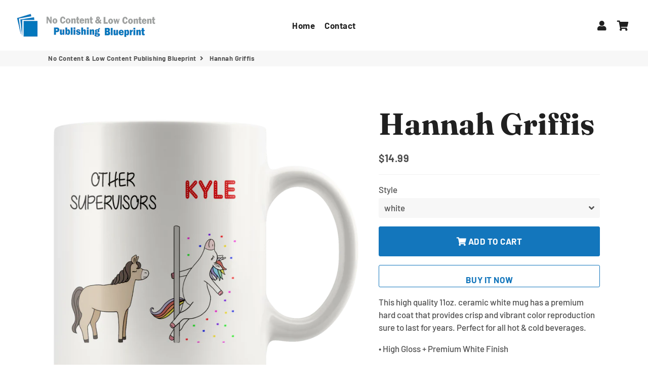

--- FILE ---
content_type: text/html; charset=utf-8
request_url: https://nclcpublishingblueprint.com/products/hannah-griffis
body_size: 29127
content:
<!doctype html>
<html class="no-js" lang="en">
<head>
  <!-- Basic page needs ================================================== -->
  <meta charset="utf-8">
  <meta http-equiv="X-UA-Compatible" content="IE=edge,chrome=1">
  <link rel="canonical" href="https://nclcpublishingblueprint.com/products/hannah-griffis">
  <meta name="viewport" content="width=device-width,initial-scale=1,shrink-to-fit=no">
  <meta name="theme-color" content="#1376bc">
  <meta name="apple-mobile-web-app-capable" content="yes">
  <meta name="mobile-web-app-capable" content="yes">
  <meta name="author" content="Debutify">

  <!-- Fav icon ================================================== -->
  

  <!-- Title and description ================================================== -->
  <title>
    Hannah Griffis &ndash; No Content &amp; Low Content Publishing Blueprint
  </title>

  
    <meta name="description" content="This high quality 11oz. ceramic white mug has a premium hard coat that provides crisp and vibrant color reproduction sure to last for years. Perfect for all hot &amp;amp; cold beverages. • High Gloss + Premium White Finish• ORCA Coating• Dishwasher and Microwave Safe• 3.7″H x 3.7″W x 3.2″D• 10.2″ Circumference">
  

  <!-- Social meta ================================================== -->
  <!-- /snippets/social-meta-tags.liquid -->




<meta property="og:site_name" content="No Content &amp; Low Content Publishing Blueprint">
<meta property="og:url" content="https://nclcpublishingblueprint.com/products/hannah-griffis">
<meta property="og:title" content="Hannah Griffis">
<meta property="og:type" content="product">
<meta property="og:description" content="This high quality 11oz. ceramic white mug has a premium hard coat that provides crisp and vibrant color reproduction sure to last for years. Perfect for all hot &amp;amp; cold beverages. • High Gloss + Premium White Finish• ORCA Coating• Dishwasher and Microwave Safe• 3.7″H x 3.7″W x 3.2″D• 10.2″ Circumference">

  <meta property="og:price:amount" content="14.99">
  <meta property="og:price:currency" content="USD">

<meta property="og:image" content="http://nclcpublishingblueprint.com/cdn/shop/products/jwrgcoun8ufuklozawmeppn0_1200x1200.png?v=1637348933"><meta property="og:image" content="http://nclcpublishingblueprint.com/cdn/shop/products/2kimoflk1aoa4onn8hfwl85f_1200x1200.png?v=1637348935"><meta property="og:image" content="http://nclcpublishingblueprint.com/cdn/shop/products/0befmjzxyoa4y2d2ztfa7kx9_1200x1200.png?v=1637348937">
<meta property="og:image:secure_url" content="https://nclcpublishingblueprint.com/cdn/shop/products/jwrgcoun8ufuklozawmeppn0_1200x1200.png?v=1637348933"><meta property="og:image:secure_url" content="https://nclcpublishingblueprint.com/cdn/shop/products/2kimoflk1aoa4onn8hfwl85f_1200x1200.png?v=1637348935"><meta property="og:image:secure_url" content="https://nclcpublishingblueprint.com/cdn/shop/products/0befmjzxyoa4y2d2ztfa7kx9_1200x1200.png?v=1637348937">


<meta name="twitter:card" content="summary_large_image">
<meta name="twitter:title" content="Hannah Griffis">
<meta name="twitter:description" content="This high quality 11oz. ceramic white mug has a premium hard coat that provides crisp and vibrant color reproduction sure to last for years. Perfect for all hot &amp;amp; cold beverages. • High Gloss + Premium White Finish• ORCA Coating• Dishwasher and Microwave Safe• 3.7″H x 3.7″W x 3.2″D• 10.2″ Circumference">


  <!-- CSS ================================================== -->
  <link href="//nclcpublishingblueprint.com/cdn/shop/t/2/assets/theme.scss.css?v=26540541566824110571759259708" rel="stylesheet" type="text/css" media="all" />

  <!-- Vendors ================================================== -->
  <link rel="stylesheet" href="https://use.fontawesome.com/releases/v5.7.2/css/all.css" integrity="sha384-fnmOCqbTlWIlj8LyTjo7mOUStjsKC4pOpQbqyi7RrhN7udi9RwhKkMHpvLbHG9Sr" crossorigin="anonymous">
  
  <!-- Sections ================================================== -->
  <script>
    window.theme = window.theme || {};
    theme.strings = {
      zoomClose: "Close (Esc)",
      zoomPrev: "Previous (Left arrow key)",
      zoomNext: "Next (Right arrow key)",
      moneyFormat: "${{amount}}",
      addressError: "Error looking up that address",
      addressNoResults: "No results for that address",
      addressQueryLimit: "You have exceeded the Google API usage limit. Consider upgrading to a \u003ca href=\"https:\/\/developers.google.com\/maps\/premium\/usage-limits\"\u003ePremium Plan\u003c\/a\u003e.",
      authError: "There was a problem authenticating your Google Maps account.",
      cartCookie: "Enable cookies to use the shopping cart"
    };
    theme.settings = {
      cartType: "drawer",
      gridType: null
    };
  </script>

  <script src="//nclcpublishingblueprint.com/cdn/shop/t/2/assets/jquery-2.2.3.min.js?v=58211863146907186831579360022" type="text/javascript"></script>
  
  
  
  <script src="//nclcpublishingblueprint.com/cdn/shop/t/2/assets/lazysizes.min.js?v=155223123402716617051579360023" async="async"></script>

  <script src="//nclcpublishingblueprint.com/cdn/shop/t/2/assets/theme.js?v=60893862518229241571579360032" defer="defer"></script>

  <!-- Header hook for plugins ================================================== -->
  <script>window.performance && window.performance.mark && window.performance.mark('shopify.content_for_header.start');</script><meta name="google-site-verification" content="IB8N4Ja2b0doW0hmE6mkiqd-I53yzp_bj0liuMs1QRc">
<meta id="shopify-digital-wallet" name="shopify-digital-wallet" content="/29483565115/digital_wallets/dialog">
<meta name="shopify-checkout-api-token" content="a0f8e2ec2ac9468bead9af7479ecd76a">
<link rel="alternate" type="application/json+oembed" href="https://nclcpublishingblueprint.com/products/hannah-griffis.oembed">
<script async="async" src="/checkouts/internal/preloads.js?locale=en-US"></script>
<script id="apple-pay-shop-capabilities" type="application/json">{"shopId":29483565115,"countryCode":"IN","currencyCode":"USD","merchantCapabilities":["supports3DS"],"merchantId":"gid:\/\/shopify\/Shop\/29483565115","merchantName":"No Content \u0026 Low Content Publishing Blueprint","requiredBillingContactFields":["postalAddress","email"],"requiredShippingContactFields":["postalAddress","email"],"shippingType":"shipping","supportedNetworks":["visa","masterCard","amex"],"total":{"type":"pending","label":"No Content \u0026 Low Content Publishing Blueprint","amount":"1.00"},"shopifyPaymentsEnabled":false,"supportsSubscriptions":false}</script>
<script id="shopify-features" type="application/json">{"accessToken":"a0f8e2ec2ac9468bead9af7479ecd76a","betas":["rich-media-storefront-analytics"],"domain":"nclcpublishingblueprint.com","predictiveSearch":true,"shopId":29483565115,"locale":"en"}</script>
<script>var Shopify = Shopify || {};
Shopify.shop = "no-content-low-content-publishing-blueprint.myshopify.com";
Shopify.locale = "en";
Shopify.currency = {"active":"USD","rate":"1.0"};
Shopify.country = "US";
Shopify.theme = {"name":"Debutify 2.0.2","id":83904430139,"schema_name":"Debutify","schema_version":"2.0.1","theme_store_id":null,"role":"main"};
Shopify.theme.handle = "null";
Shopify.theme.style = {"id":null,"handle":null};
Shopify.cdnHost = "nclcpublishingblueprint.com/cdn";
Shopify.routes = Shopify.routes || {};
Shopify.routes.root = "/";</script>
<script type="module">!function(o){(o.Shopify=o.Shopify||{}).modules=!0}(window);</script>
<script>!function(o){function n(){var o=[];function n(){o.push(Array.prototype.slice.apply(arguments))}return n.q=o,n}var t=o.Shopify=o.Shopify||{};t.loadFeatures=n(),t.autoloadFeatures=n()}(window);</script>
<script id="shop-js-analytics" type="application/json">{"pageType":"product"}</script>
<script defer="defer" async type="module" src="//nclcpublishingblueprint.com/cdn/shopifycloud/shop-js/modules/v2/client.init-shop-cart-sync_WVOgQShq.en.esm.js"></script>
<script defer="defer" async type="module" src="//nclcpublishingblueprint.com/cdn/shopifycloud/shop-js/modules/v2/chunk.common_C_13GLB1.esm.js"></script>
<script defer="defer" async type="module" src="//nclcpublishingblueprint.com/cdn/shopifycloud/shop-js/modules/v2/chunk.modal_CLfMGd0m.esm.js"></script>
<script type="module">
  await import("//nclcpublishingblueprint.com/cdn/shopifycloud/shop-js/modules/v2/client.init-shop-cart-sync_WVOgQShq.en.esm.js");
await import("//nclcpublishingblueprint.com/cdn/shopifycloud/shop-js/modules/v2/chunk.common_C_13GLB1.esm.js");
await import("//nclcpublishingblueprint.com/cdn/shopifycloud/shop-js/modules/v2/chunk.modal_CLfMGd0m.esm.js");

  window.Shopify.SignInWithShop?.initShopCartSync?.({"fedCMEnabled":true,"windoidEnabled":true});

</script>
<script>(function() {
  var isLoaded = false;
  function asyncLoad() {
    if (isLoaded) return;
    isLoaded = true;
    var urls = ["https:\/\/883d95281f02d796f8b6-7f0f44eb0f2ceeb9d4fffbe1419aae61.ssl.cf1.rackcdn.com\/teelaunch-scripts.js?shop=no-content-low-content-publishing-blueprint.myshopify.com\u0026shop=no-content-low-content-publishing-blueprint.myshopify.com","https:\/\/app.teelaunch.com\/sizing-charts-script.js?shop=no-content-low-content-publishing-blueprint.myshopify.com","https:\/\/app.teelaunch.com\/sizing-charts-script.js?shop=no-content-low-content-publishing-blueprint.myshopify.com","https:\/\/app.teelaunch.com\/sizing-charts-script.js?shop=no-content-low-content-publishing-blueprint.myshopify.com","\/\/cdn.shopify.com\/proxy\/954f6558f66d426f339b805a9fc3f346297d005d169ce2b44b2442ba4c03590e\/static.cdn.printful.com\/static\/js\/external\/shopify-product-customizer.js?v=0.28\u0026shop=no-content-low-content-publishing-blueprint.myshopify.com\u0026sp-cache-control=cHVibGljLCBtYXgtYWdlPTkwMA","https:\/\/app.teelaunch.com\/sizing-charts-script.js?shop=no-content-low-content-publishing-blueprint.myshopify.com","https:\/\/app.teelaunch.com\/sizing-charts-script.js?shop=no-content-low-content-publishing-blueprint.myshopify.com"];
    for (var i = 0; i < urls.length; i++) {
      var s = document.createElement('script');
      s.type = 'text/javascript';
      s.async = true;
      s.src = urls[i];
      var x = document.getElementsByTagName('script')[0];
      x.parentNode.insertBefore(s, x);
    }
  };
  if(window.attachEvent) {
    window.attachEvent('onload', asyncLoad);
  } else {
    window.addEventListener('load', asyncLoad, false);
  }
})();</script>
<script id="__st">var __st={"a":29483565115,"offset":-18000,"reqid":"d64758da-2015-4a63-9fb6-7ef60848ceaa-1769593184","pageurl":"nclcpublishingblueprint.com\/products\/hannah-griffis","u":"3b75f7a32e91","p":"product","rtyp":"product","rid":7142620889248};</script>
<script>window.ShopifyPaypalV4VisibilityTracking = true;</script>
<script id="captcha-bootstrap">!function(){'use strict';const t='contact',e='account',n='new_comment',o=[[t,t],['blogs',n],['comments',n],[t,'customer']],c=[[e,'customer_login'],[e,'guest_login'],[e,'recover_customer_password'],[e,'create_customer']],r=t=>t.map((([t,e])=>`form[action*='/${t}']:not([data-nocaptcha='true']) input[name='form_type'][value='${e}']`)).join(','),a=t=>()=>t?[...document.querySelectorAll(t)].map((t=>t.form)):[];function s(){const t=[...o],e=r(t);return a(e)}const i='password',u='form_key',d=['recaptcha-v3-token','g-recaptcha-response','h-captcha-response',i],f=()=>{try{return window.sessionStorage}catch{return}},m='__shopify_v',_=t=>t.elements[u];function p(t,e,n=!1){try{const o=window.sessionStorage,c=JSON.parse(o.getItem(e)),{data:r}=function(t){const{data:e,action:n}=t;return t[m]||n?{data:e,action:n}:{data:t,action:n}}(c);for(const[e,n]of Object.entries(r))t.elements[e]&&(t.elements[e].value=n);n&&o.removeItem(e)}catch(o){console.error('form repopulation failed',{error:o})}}const l='form_type',E='cptcha';function T(t){t.dataset[E]=!0}const w=window,h=w.document,L='Shopify',v='ce_forms',y='captcha';let A=!1;((t,e)=>{const n=(g='f06e6c50-85a8-45c8-87d0-21a2b65856fe',I='https://cdn.shopify.com/shopifycloud/storefront-forms-hcaptcha/ce_storefront_forms_captcha_hcaptcha.v1.5.2.iife.js',D={infoText:'Protected by hCaptcha',privacyText:'Privacy',termsText:'Terms'},(t,e,n)=>{const o=w[L][v],c=o.bindForm;if(c)return c(t,g,e,D).then(n);var r;o.q.push([[t,g,e,D],n]),r=I,A||(h.body.append(Object.assign(h.createElement('script'),{id:'captcha-provider',async:!0,src:r})),A=!0)});var g,I,D;w[L]=w[L]||{},w[L][v]=w[L][v]||{},w[L][v].q=[],w[L][y]=w[L][y]||{},w[L][y].protect=function(t,e){n(t,void 0,e),T(t)},Object.freeze(w[L][y]),function(t,e,n,w,h,L){const[v,y,A,g]=function(t,e,n){const i=e?o:[],u=t?c:[],d=[...i,...u],f=r(d),m=r(i),_=r(d.filter((([t,e])=>n.includes(e))));return[a(f),a(m),a(_),s()]}(w,h,L),I=t=>{const e=t.target;return e instanceof HTMLFormElement?e:e&&e.form},D=t=>v().includes(t);t.addEventListener('submit',(t=>{const e=I(t);if(!e)return;const n=D(e)&&!e.dataset.hcaptchaBound&&!e.dataset.recaptchaBound,o=_(e),c=g().includes(e)&&(!o||!o.value);(n||c)&&t.preventDefault(),c&&!n&&(function(t){try{if(!f())return;!function(t){const e=f();if(!e)return;const n=_(t);if(!n)return;const o=n.value;o&&e.removeItem(o)}(t);const e=Array.from(Array(32),(()=>Math.random().toString(36)[2])).join('');!function(t,e){_(t)||t.append(Object.assign(document.createElement('input'),{type:'hidden',name:u})),t.elements[u].value=e}(t,e),function(t,e){const n=f();if(!n)return;const o=[...t.querySelectorAll(`input[type='${i}']`)].map((({name:t})=>t)),c=[...d,...o],r={};for(const[a,s]of new FormData(t).entries())c.includes(a)||(r[a]=s);n.setItem(e,JSON.stringify({[m]:1,action:t.action,data:r}))}(t,e)}catch(e){console.error('failed to persist form',e)}}(e),e.submit())}));const S=(t,e)=>{t&&!t.dataset[E]&&(n(t,e.some((e=>e===t))),T(t))};for(const o of['focusin','change'])t.addEventListener(o,(t=>{const e=I(t);D(e)&&S(e,y())}));const B=e.get('form_key'),M=e.get(l),P=B&&M;t.addEventListener('DOMContentLoaded',(()=>{const t=y();if(P)for(const e of t)e.elements[l].value===M&&p(e,B);[...new Set([...A(),...v().filter((t=>'true'===t.dataset.shopifyCaptcha))])].forEach((e=>S(e,t)))}))}(h,new URLSearchParams(w.location.search),n,t,e,['guest_login'])})(!0,!0)}();</script>
<script integrity="sha256-4kQ18oKyAcykRKYeNunJcIwy7WH5gtpwJnB7kiuLZ1E=" data-source-attribution="shopify.loadfeatures" defer="defer" src="//nclcpublishingblueprint.com/cdn/shopifycloud/storefront/assets/storefront/load_feature-a0a9edcb.js" crossorigin="anonymous"></script>
<script data-source-attribution="shopify.dynamic_checkout.dynamic.init">var Shopify=Shopify||{};Shopify.PaymentButton=Shopify.PaymentButton||{isStorefrontPortableWallets:!0,init:function(){window.Shopify.PaymentButton.init=function(){};var t=document.createElement("script");t.src="https://nclcpublishingblueprint.com/cdn/shopifycloud/portable-wallets/latest/portable-wallets.en.js",t.type="module",document.head.appendChild(t)}};
</script>
<script data-source-attribution="shopify.dynamic_checkout.buyer_consent">
  function portableWalletsHideBuyerConsent(e){var t=document.getElementById("shopify-buyer-consent"),n=document.getElementById("shopify-subscription-policy-button");t&&n&&(t.classList.add("hidden"),t.setAttribute("aria-hidden","true"),n.removeEventListener("click",e))}function portableWalletsShowBuyerConsent(e){var t=document.getElementById("shopify-buyer-consent"),n=document.getElementById("shopify-subscription-policy-button");t&&n&&(t.classList.remove("hidden"),t.removeAttribute("aria-hidden"),n.addEventListener("click",e))}window.Shopify?.PaymentButton&&(window.Shopify.PaymentButton.hideBuyerConsent=portableWalletsHideBuyerConsent,window.Shopify.PaymentButton.showBuyerConsent=portableWalletsShowBuyerConsent);
</script>
<script>
  function portableWalletsCleanup(e){e&&e.src&&console.error("Failed to load portable wallets script "+e.src);var t=document.querySelectorAll("shopify-accelerated-checkout .shopify-payment-button__skeleton, shopify-accelerated-checkout-cart .wallet-cart-button__skeleton"),e=document.getElementById("shopify-buyer-consent");for(let e=0;e<t.length;e++)t[e].remove();e&&e.remove()}function portableWalletsNotLoadedAsModule(e){e instanceof ErrorEvent&&"string"==typeof e.message&&e.message.includes("import.meta")&&"string"==typeof e.filename&&e.filename.includes("portable-wallets")&&(window.removeEventListener("error",portableWalletsNotLoadedAsModule),window.Shopify.PaymentButton.failedToLoad=e,"loading"===document.readyState?document.addEventListener("DOMContentLoaded",window.Shopify.PaymentButton.init):window.Shopify.PaymentButton.init())}window.addEventListener("error",portableWalletsNotLoadedAsModule);
</script>

<script type="module" src="https://nclcpublishingblueprint.com/cdn/shopifycloud/portable-wallets/latest/portable-wallets.en.js" onError="portableWalletsCleanup(this)" crossorigin="anonymous"></script>
<script nomodule>
  document.addEventListener("DOMContentLoaded", portableWalletsCleanup);
</script>

<link id="shopify-accelerated-checkout-styles" rel="stylesheet" media="screen" href="https://nclcpublishingblueprint.com/cdn/shopifycloud/portable-wallets/latest/accelerated-checkout-backwards-compat.css" crossorigin="anonymous">
<style id="shopify-accelerated-checkout-cart">
        #shopify-buyer-consent {
  margin-top: 1em;
  display: inline-block;
  width: 100%;
}

#shopify-buyer-consent.hidden {
  display: none;
}

#shopify-subscription-policy-button {
  background: none;
  border: none;
  padding: 0;
  text-decoration: underline;
  font-size: inherit;
  cursor: pointer;
}

#shopify-subscription-policy-button::before {
  box-shadow: none;
}

      </style>

<script>window.performance && window.performance.mark && window.performance.mark('shopify.content_for_header.end');</script>
  
  <script src="//nclcpublishingblueprint.com/cdn/shop/t/2/assets/modernizr.min.js?v=21391054748206432451579360023" type="text/javascript"></script>

  
  
  
<!-- "snippets/booster-common.liquid" was not rendered, the associated app was uninstalled -->
<link href="https://monorail-edge.shopifysvc.com" rel="dns-prefetch">
<script>(function(){if ("sendBeacon" in navigator && "performance" in window) {try {var session_token_from_headers = performance.getEntriesByType('navigation')[0].serverTiming.find(x => x.name == '_s').description;} catch {var session_token_from_headers = undefined;}var session_cookie_matches = document.cookie.match(/_shopify_s=([^;]*)/);var session_token_from_cookie = session_cookie_matches && session_cookie_matches.length === 2 ? session_cookie_matches[1] : "";var session_token = session_token_from_headers || session_token_from_cookie || "";function handle_abandonment_event(e) {var entries = performance.getEntries().filter(function(entry) {return /monorail-edge.shopifysvc.com/.test(entry.name);});if (!window.abandonment_tracked && entries.length === 0) {window.abandonment_tracked = true;var currentMs = Date.now();var navigation_start = performance.timing.navigationStart;var payload = {shop_id: 29483565115,url: window.location.href,navigation_start,duration: currentMs - navigation_start,session_token,page_type: "product"};window.navigator.sendBeacon("https://monorail-edge.shopifysvc.com/v1/produce", JSON.stringify({schema_id: "online_store_buyer_site_abandonment/1.1",payload: payload,metadata: {event_created_at_ms: currentMs,event_sent_at_ms: currentMs}}));}}window.addEventListener('pagehide', handle_abandonment_event);}}());</script>
<script id="web-pixels-manager-setup">(function e(e,d,r,n,o){if(void 0===o&&(o={}),!Boolean(null===(a=null===(i=window.Shopify)||void 0===i?void 0:i.analytics)||void 0===a?void 0:a.replayQueue)){var i,a;window.Shopify=window.Shopify||{};var t=window.Shopify;t.analytics=t.analytics||{};var s=t.analytics;s.replayQueue=[],s.publish=function(e,d,r){return s.replayQueue.push([e,d,r]),!0};try{self.performance.mark("wpm:start")}catch(e){}var l=function(){var e={modern:/Edge?\/(1{2}[4-9]|1[2-9]\d|[2-9]\d{2}|\d{4,})\.\d+(\.\d+|)|Firefox\/(1{2}[4-9]|1[2-9]\d|[2-9]\d{2}|\d{4,})\.\d+(\.\d+|)|Chrom(ium|e)\/(9{2}|\d{3,})\.\d+(\.\d+|)|(Maci|X1{2}).+ Version\/(15\.\d+|(1[6-9]|[2-9]\d|\d{3,})\.\d+)([,.]\d+|)( \(\w+\)|)( Mobile\/\w+|) Safari\/|Chrome.+OPR\/(9{2}|\d{3,})\.\d+\.\d+|(CPU[ +]OS|iPhone[ +]OS|CPU[ +]iPhone|CPU IPhone OS|CPU iPad OS)[ +]+(15[._]\d+|(1[6-9]|[2-9]\d|\d{3,})[._]\d+)([._]\d+|)|Android:?[ /-](13[3-9]|1[4-9]\d|[2-9]\d{2}|\d{4,})(\.\d+|)(\.\d+|)|Android.+Firefox\/(13[5-9]|1[4-9]\d|[2-9]\d{2}|\d{4,})\.\d+(\.\d+|)|Android.+Chrom(ium|e)\/(13[3-9]|1[4-9]\d|[2-9]\d{2}|\d{4,})\.\d+(\.\d+|)|SamsungBrowser\/([2-9]\d|\d{3,})\.\d+/,legacy:/Edge?\/(1[6-9]|[2-9]\d|\d{3,})\.\d+(\.\d+|)|Firefox\/(5[4-9]|[6-9]\d|\d{3,})\.\d+(\.\d+|)|Chrom(ium|e)\/(5[1-9]|[6-9]\d|\d{3,})\.\d+(\.\d+|)([\d.]+$|.*Safari\/(?![\d.]+ Edge\/[\d.]+$))|(Maci|X1{2}).+ Version\/(10\.\d+|(1[1-9]|[2-9]\d|\d{3,})\.\d+)([,.]\d+|)( \(\w+\)|)( Mobile\/\w+|) Safari\/|Chrome.+OPR\/(3[89]|[4-9]\d|\d{3,})\.\d+\.\d+|(CPU[ +]OS|iPhone[ +]OS|CPU[ +]iPhone|CPU IPhone OS|CPU iPad OS)[ +]+(10[._]\d+|(1[1-9]|[2-9]\d|\d{3,})[._]\d+)([._]\d+|)|Android:?[ /-](13[3-9]|1[4-9]\d|[2-9]\d{2}|\d{4,})(\.\d+|)(\.\d+|)|Mobile Safari.+OPR\/([89]\d|\d{3,})\.\d+\.\d+|Android.+Firefox\/(13[5-9]|1[4-9]\d|[2-9]\d{2}|\d{4,})\.\d+(\.\d+|)|Android.+Chrom(ium|e)\/(13[3-9]|1[4-9]\d|[2-9]\d{2}|\d{4,})\.\d+(\.\d+|)|Android.+(UC? ?Browser|UCWEB|U3)[ /]?(15\.([5-9]|\d{2,})|(1[6-9]|[2-9]\d|\d{3,})\.\d+)\.\d+|SamsungBrowser\/(5\.\d+|([6-9]|\d{2,})\.\d+)|Android.+MQ{2}Browser\/(14(\.(9|\d{2,})|)|(1[5-9]|[2-9]\d|\d{3,})(\.\d+|))(\.\d+|)|K[Aa][Ii]OS\/(3\.\d+|([4-9]|\d{2,})\.\d+)(\.\d+|)/},d=e.modern,r=e.legacy,n=navigator.userAgent;return n.match(d)?"modern":n.match(r)?"legacy":"unknown"}(),u="modern"===l?"modern":"legacy",c=(null!=n?n:{modern:"",legacy:""})[u],f=function(e){return[e.baseUrl,"/wpm","/b",e.hashVersion,"modern"===e.buildTarget?"m":"l",".js"].join("")}({baseUrl:d,hashVersion:r,buildTarget:u}),m=function(e){var d=e.version,r=e.bundleTarget,n=e.surface,o=e.pageUrl,i=e.monorailEndpoint;return{emit:function(e){var a=e.status,t=e.errorMsg,s=(new Date).getTime(),l=JSON.stringify({metadata:{event_sent_at_ms:s},events:[{schema_id:"web_pixels_manager_load/3.1",payload:{version:d,bundle_target:r,page_url:o,status:a,surface:n,error_msg:t},metadata:{event_created_at_ms:s}}]});if(!i)return console&&console.warn&&console.warn("[Web Pixels Manager] No Monorail endpoint provided, skipping logging."),!1;try{return self.navigator.sendBeacon.bind(self.navigator)(i,l)}catch(e){}var u=new XMLHttpRequest;try{return u.open("POST",i,!0),u.setRequestHeader("Content-Type","text/plain"),u.send(l),!0}catch(e){return console&&console.warn&&console.warn("[Web Pixels Manager] Got an unhandled error while logging to Monorail."),!1}}}}({version:r,bundleTarget:l,surface:e.surface,pageUrl:self.location.href,monorailEndpoint:e.monorailEndpoint});try{o.browserTarget=l,function(e){var d=e.src,r=e.async,n=void 0===r||r,o=e.onload,i=e.onerror,a=e.sri,t=e.scriptDataAttributes,s=void 0===t?{}:t,l=document.createElement("script"),u=document.querySelector("head"),c=document.querySelector("body");if(l.async=n,l.src=d,a&&(l.integrity=a,l.crossOrigin="anonymous"),s)for(var f in s)if(Object.prototype.hasOwnProperty.call(s,f))try{l.dataset[f]=s[f]}catch(e){}if(o&&l.addEventListener("load",o),i&&l.addEventListener("error",i),u)u.appendChild(l);else{if(!c)throw new Error("Did not find a head or body element to append the script");c.appendChild(l)}}({src:f,async:!0,onload:function(){if(!function(){var e,d;return Boolean(null===(d=null===(e=window.Shopify)||void 0===e?void 0:e.analytics)||void 0===d?void 0:d.initialized)}()){var d=window.webPixelsManager.init(e)||void 0;if(d){var r=window.Shopify.analytics;r.replayQueue.forEach((function(e){var r=e[0],n=e[1],o=e[2];d.publishCustomEvent(r,n,o)})),r.replayQueue=[],r.publish=d.publishCustomEvent,r.visitor=d.visitor,r.initialized=!0}}},onerror:function(){return m.emit({status:"failed",errorMsg:"".concat(f," has failed to load")})},sri:function(e){var d=/^sha384-[A-Za-z0-9+/=]+$/;return"string"==typeof e&&d.test(e)}(c)?c:"",scriptDataAttributes:o}),m.emit({status:"loading"})}catch(e){m.emit({status:"failed",errorMsg:(null==e?void 0:e.message)||"Unknown error"})}}})({shopId: 29483565115,storefrontBaseUrl: "https://nclcpublishingblueprint.com",extensionsBaseUrl: "https://extensions.shopifycdn.com/cdn/shopifycloud/web-pixels-manager",monorailEndpoint: "https://monorail-edge.shopifysvc.com/unstable/produce_batch",surface: "storefront-renderer",enabledBetaFlags: ["2dca8a86"],webPixelsConfigList: [{"id":"683442336","configuration":"{\"config\":\"{\\\"pixel_id\\\":\\\"AW-801032959\\\",\\\"target_country\\\":\\\"US\\\",\\\"gtag_events\\\":[{\\\"type\\\":\\\"page_view\\\",\\\"action_label\\\":\\\"AW-801032959\\\/xZDRCLHM3MUBEP-V-_0C\\\"},{\\\"type\\\":\\\"purchase\\\",\\\"action_label\\\":\\\"AW-801032959\\\/dCp_CLTM3MUBEP-V-_0C\\\"},{\\\"type\\\":\\\"view_item\\\",\\\"action_label\\\":\\\"AW-801032959\\\/l6rJCLfM3MUBEP-V-_0C\\\"},{\\\"type\\\":\\\"add_to_cart\\\",\\\"action_label\\\":\\\"AW-801032959\\\/y8QyCLrM3MUBEP-V-_0C\\\"},{\\\"type\\\":\\\"begin_checkout\\\",\\\"action_label\\\":\\\"AW-801032959\\\/1sU2CL3M3MUBEP-V-_0C\\\"},{\\\"type\\\":\\\"search\\\",\\\"action_label\\\":\\\"AW-801032959\\\/rBQOCMDM3MUBEP-V-_0C\\\"},{\\\"type\\\":\\\"add_payment_info\\\",\\\"action_label\\\":\\\"AW-801032959\\\/zCUzCMPM3MUBEP-V-_0C\\\"}],\\\"enable_monitoring_mode\\\":false}\"}","eventPayloadVersion":"v1","runtimeContext":"OPEN","scriptVersion":"b2a88bafab3e21179ed38636efcd8a93","type":"APP","apiClientId":1780363,"privacyPurposes":[],"dataSharingAdjustments":{"protectedCustomerApprovalScopes":["read_customer_address","read_customer_email","read_customer_name","read_customer_personal_data","read_customer_phone"]}},{"id":"163807392","configuration":"{\"pixel_id\":\"1392381597764438\",\"pixel_type\":\"facebook_pixel\",\"metaapp_system_user_token\":\"-\"}","eventPayloadVersion":"v1","runtimeContext":"OPEN","scriptVersion":"ca16bc87fe92b6042fbaa3acc2fbdaa6","type":"APP","apiClientId":2329312,"privacyPurposes":["ANALYTICS","MARKETING","SALE_OF_DATA"],"dataSharingAdjustments":{"protectedCustomerApprovalScopes":["read_customer_address","read_customer_email","read_customer_name","read_customer_personal_data","read_customer_phone"]}},{"id":"shopify-app-pixel","configuration":"{}","eventPayloadVersion":"v1","runtimeContext":"STRICT","scriptVersion":"0450","apiClientId":"shopify-pixel","type":"APP","privacyPurposes":["ANALYTICS","MARKETING"]},{"id":"shopify-custom-pixel","eventPayloadVersion":"v1","runtimeContext":"LAX","scriptVersion":"0450","apiClientId":"shopify-pixel","type":"CUSTOM","privacyPurposes":["ANALYTICS","MARKETING"]}],isMerchantRequest: false,initData: {"shop":{"name":"No Content \u0026 Low Content Publishing Blueprint","paymentSettings":{"currencyCode":"USD"},"myshopifyDomain":"no-content-low-content-publishing-blueprint.myshopify.com","countryCode":"IN","storefrontUrl":"https:\/\/nclcpublishingblueprint.com"},"customer":null,"cart":null,"checkout":null,"productVariants":[{"price":{"amount":14.99,"currencyCode":"USD"},"product":{"title":"Hannah Griffis","vendor":"teelaunch","id":"7142620889248","untranslatedTitle":"Hannah Griffis","url":"\/products\/hannah-griffis","type":"Drinkware"},"id":"41376270614688","image":{"src":"\/\/nclcpublishingblueprint.com\/cdn\/shop\/products\/jwrgcoun8ufuklozawmeppn0.png?v=1637348933"},"sku":"SPCM","title":"white","untranslatedTitle":"white"}],"purchasingCompany":null},},"https://nclcpublishingblueprint.com/cdn","fcfee988w5aeb613cpc8e4bc33m6693e112",{"modern":"","legacy":""},{"shopId":"29483565115","storefrontBaseUrl":"https:\/\/nclcpublishingblueprint.com","extensionBaseUrl":"https:\/\/extensions.shopifycdn.com\/cdn\/shopifycloud\/web-pixels-manager","surface":"storefront-renderer","enabledBetaFlags":"[\"2dca8a86\"]","isMerchantRequest":"false","hashVersion":"fcfee988w5aeb613cpc8e4bc33m6693e112","publish":"custom","events":"[[\"page_viewed\",{}],[\"product_viewed\",{\"productVariant\":{\"price\":{\"amount\":14.99,\"currencyCode\":\"USD\"},\"product\":{\"title\":\"Hannah Griffis\",\"vendor\":\"teelaunch\",\"id\":\"7142620889248\",\"untranslatedTitle\":\"Hannah Griffis\",\"url\":\"\/products\/hannah-griffis\",\"type\":\"Drinkware\"},\"id\":\"41376270614688\",\"image\":{\"src\":\"\/\/nclcpublishingblueprint.com\/cdn\/shop\/products\/jwrgcoun8ufuklozawmeppn0.png?v=1637348933\"},\"sku\":\"SPCM\",\"title\":\"white\",\"untranslatedTitle\":\"white\"}}]]"});</script><script>
  window.ShopifyAnalytics = window.ShopifyAnalytics || {};
  window.ShopifyAnalytics.meta = window.ShopifyAnalytics.meta || {};
  window.ShopifyAnalytics.meta.currency = 'USD';
  var meta = {"product":{"id":7142620889248,"gid":"gid:\/\/shopify\/Product\/7142620889248","vendor":"teelaunch","type":"Drinkware","handle":"hannah-griffis","variants":[{"id":41376270614688,"price":1499,"name":"Hannah Griffis - white","public_title":"white","sku":"SPCM"}],"remote":false},"page":{"pageType":"product","resourceType":"product","resourceId":7142620889248,"requestId":"d64758da-2015-4a63-9fb6-7ef60848ceaa-1769593184"}};
  for (var attr in meta) {
    window.ShopifyAnalytics.meta[attr] = meta[attr];
  }
</script>
<script class="analytics">
  (function () {
    var customDocumentWrite = function(content) {
      var jquery = null;

      if (window.jQuery) {
        jquery = window.jQuery;
      } else if (window.Checkout && window.Checkout.$) {
        jquery = window.Checkout.$;
      }

      if (jquery) {
        jquery('body').append(content);
      }
    };

    var hasLoggedConversion = function(token) {
      if (token) {
        return document.cookie.indexOf('loggedConversion=' + token) !== -1;
      }
      return false;
    }

    var setCookieIfConversion = function(token) {
      if (token) {
        var twoMonthsFromNow = new Date(Date.now());
        twoMonthsFromNow.setMonth(twoMonthsFromNow.getMonth() + 2);

        document.cookie = 'loggedConversion=' + token + '; expires=' + twoMonthsFromNow;
      }
    }

    var trekkie = window.ShopifyAnalytics.lib = window.trekkie = window.trekkie || [];
    if (trekkie.integrations) {
      return;
    }
    trekkie.methods = [
      'identify',
      'page',
      'ready',
      'track',
      'trackForm',
      'trackLink'
    ];
    trekkie.factory = function(method) {
      return function() {
        var args = Array.prototype.slice.call(arguments);
        args.unshift(method);
        trekkie.push(args);
        return trekkie;
      };
    };
    for (var i = 0; i < trekkie.methods.length; i++) {
      var key = trekkie.methods[i];
      trekkie[key] = trekkie.factory(key);
    }
    trekkie.load = function(config) {
      trekkie.config = config || {};
      trekkie.config.initialDocumentCookie = document.cookie;
      var first = document.getElementsByTagName('script')[0];
      var script = document.createElement('script');
      script.type = 'text/javascript';
      script.onerror = function(e) {
        var scriptFallback = document.createElement('script');
        scriptFallback.type = 'text/javascript';
        scriptFallback.onerror = function(error) {
                var Monorail = {
      produce: function produce(monorailDomain, schemaId, payload) {
        var currentMs = new Date().getTime();
        var event = {
          schema_id: schemaId,
          payload: payload,
          metadata: {
            event_created_at_ms: currentMs,
            event_sent_at_ms: currentMs
          }
        };
        return Monorail.sendRequest("https://" + monorailDomain + "/v1/produce", JSON.stringify(event));
      },
      sendRequest: function sendRequest(endpointUrl, payload) {
        // Try the sendBeacon API
        if (window && window.navigator && typeof window.navigator.sendBeacon === 'function' && typeof window.Blob === 'function' && !Monorail.isIos12()) {
          var blobData = new window.Blob([payload], {
            type: 'text/plain'
          });

          if (window.navigator.sendBeacon(endpointUrl, blobData)) {
            return true;
          } // sendBeacon was not successful

        } // XHR beacon

        var xhr = new XMLHttpRequest();

        try {
          xhr.open('POST', endpointUrl);
          xhr.setRequestHeader('Content-Type', 'text/plain');
          xhr.send(payload);
        } catch (e) {
          console.log(e);
        }

        return false;
      },
      isIos12: function isIos12() {
        return window.navigator.userAgent.lastIndexOf('iPhone; CPU iPhone OS 12_') !== -1 || window.navigator.userAgent.lastIndexOf('iPad; CPU OS 12_') !== -1;
      }
    };
    Monorail.produce('monorail-edge.shopifysvc.com',
      'trekkie_storefront_load_errors/1.1',
      {shop_id: 29483565115,
      theme_id: 83904430139,
      app_name: "storefront",
      context_url: window.location.href,
      source_url: "//nclcpublishingblueprint.com/cdn/s/trekkie.storefront.a804e9514e4efded663580eddd6991fcc12b5451.min.js"});

        };
        scriptFallback.async = true;
        scriptFallback.src = '//nclcpublishingblueprint.com/cdn/s/trekkie.storefront.a804e9514e4efded663580eddd6991fcc12b5451.min.js';
        first.parentNode.insertBefore(scriptFallback, first);
      };
      script.async = true;
      script.src = '//nclcpublishingblueprint.com/cdn/s/trekkie.storefront.a804e9514e4efded663580eddd6991fcc12b5451.min.js';
      first.parentNode.insertBefore(script, first);
    };
    trekkie.load(
      {"Trekkie":{"appName":"storefront","development":false,"defaultAttributes":{"shopId":29483565115,"isMerchantRequest":null,"themeId":83904430139,"themeCityHash":"15770280180060875132","contentLanguage":"en","currency":"USD","eventMetadataId":"f7a75295-290a-4309-8d33-b70610538653"},"isServerSideCookieWritingEnabled":true,"monorailRegion":"shop_domain","enabledBetaFlags":["65f19447","b5387b81"]},"Session Attribution":{},"S2S":{"facebookCapiEnabled":true,"source":"trekkie-storefront-renderer","apiClientId":580111}}
    );

    var loaded = false;
    trekkie.ready(function() {
      if (loaded) return;
      loaded = true;

      window.ShopifyAnalytics.lib = window.trekkie;

      var originalDocumentWrite = document.write;
      document.write = customDocumentWrite;
      try { window.ShopifyAnalytics.merchantGoogleAnalytics.call(this); } catch(error) {};
      document.write = originalDocumentWrite;

      window.ShopifyAnalytics.lib.page(null,{"pageType":"product","resourceType":"product","resourceId":7142620889248,"requestId":"d64758da-2015-4a63-9fb6-7ef60848ceaa-1769593184","shopifyEmitted":true});

      var match = window.location.pathname.match(/checkouts\/(.+)\/(thank_you|post_purchase)/)
      var token = match? match[1]: undefined;
      if (!hasLoggedConversion(token)) {
        setCookieIfConversion(token);
        window.ShopifyAnalytics.lib.track("Viewed Product",{"currency":"USD","variantId":41376270614688,"productId":7142620889248,"productGid":"gid:\/\/shopify\/Product\/7142620889248","name":"Hannah Griffis - white","price":"14.99","sku":"SPCM","brand":"teelaunch","variant":"white","category":"Drinkware","nonInteraction":true,"remote":false},undefined,undefined,{"shopifyEmitted":true});
      window.ShopifyAnalytics.lib.track("monorail:\/\/trekkie_storefront_viewed_product\/1.1",{"currency":"USD","variantId":41376270614688,"productId":7142620889248,"productGid":"gid:\/\/shopify\/Product\/7142620889248","name":"Hannah Griffis - white","price":"14.99","sku":"SPCM","brand":"teelaunch","variant":"white","category":"Drinkware","nonInteraction":true,"remote":false,"referer":"https:\/\/nclcpublishingblueprint.com\/products\/hannah-griffis"});
      }
    });


        var eventsListenerScript = document.createElement('script');
        eventsListenerScript.async = true;
        eventsListenerScript.src = "//nclcpublishingblueprint.com/cdn/shopifycloud/storefront/assets/shop_events_listener-3da45d37.js";
        document.getElementsByTagName('head')[0].appendChild(eventsListenerScript);

})();</script>
<script
  defer
  src="https://nclcpublishingblueprint.com/cdn/shopifycloud/perf-kit/shopify-perf-kit-3.1.0.min.js"
  data-application="storefront-renderer"
  data-shop-id="29483565115"
  data-render-region="gcp-us-east1"
  data-page-type="product"
  data-theme-instance-id="83904430139"
  data-theme-name="Debutify"
  data-theme-version="2.0.1"
  data-monorail-region="shop_domain"
  data-resource-timing-sampling-rate="10"
  data-shs="true"
  data-shs-beacon="true"
  data-shs-export-with-fetch="true"
  data-shs-logs-sample-rate="1"
  data-shs-beacon-endpoint="https://nclcpublishingblueprint.com/api/collect"
></script>
</head>


<body id="hannah-griffis"
      class="
             
             sticky-header
             
             
             template-product">

  <div id="SearchDrawer" class="drawer drawer--top">
    <div class="drawer__inner">
    	<!-- /snippets/search-bar.liquid -->


<form action="/search" method="get" class="input-group search-bar input-group-full" role="search">
  
  <input type="hidden" name="type" value="product">
  
  <input type="search" name="q" value="" placeholder="Search our store" class="search-input input-group-field" aria-label="Search our store">
  <span class="input-group-btn">
    <button type="submit" class="btn btn--primary">
      <span class="fas fa-search" aria-hidden="true"></span>
      <span class="sumbit-text">Search</span>
    </button>
  </span>
</form>

    </div>
  </div>

  <div id="shopify-section-drawer-menu" class="shopify-section drawer-menu-section"><div id="NavDrawer" class="drawer drawer--left drawer--has-fixed-header has-social-medias cart-spacer" data-section-id="drawer-menu" data-section-type="drawer-menu-section">
    <div class="drawer__fixed-header">
      <div class="drawer__header">
        <div class="drawer__title">
          <span class="fas fa-bars" aria-hidden="true"></span>
          Menu
        </div>
        <div class="drawer__close">
          <button type="button" class="btn btn-square-small icon-fallback-text drawer__close-button js-drawer-close">
            <span class="fas fa-times" aria-hidden="true"></span>
            <span class="fallback-text">Close Cart</span>
          </button>
        </div>
      </div>
    </div>

  <div class="drawer__inner drawer-left__inner">
    <ul class="mobile-nav">
      
      
        

          <li class="mobile-nav__item">
            <a
              href="/"
              class="mobile-nav__link"
              >
                Home
            </a>
          </li>

        
      
        

          <li class="mobile-nav__item">
            <a
              href="/pages/contact"
              class="mobile-nav__link"
              >
                Contact
            </a>
          </li>

        
      
      
      
      
        <li class="mobile-nav__spacer"></li>
        
          <li class="mobile-nav__item mobile-nav__item--secondary">
            <a href="/account/register">
              <span class="fas fa-sign-in-alt fa-fw"></span>
              Log In
            </a>
          </li>
          <li class="mobile-nav__item mobile-nav__item--secondary">
            <a href="/account/register">
              <span class="fas fa-user-plus fa-fw"></span>
              Create Account
            </a>
          </li>
        
      
      
      
        <li class="mobile-nav__spacer"></li>
        
          <li class="mobile-nav__item mobile-nav__item--secondary"><a href="/pages/terms">Terms</a></li>
        
          <li class="mobile-nav__item mobile-nav__item--secondary"><a href="/pages/privacy-policy-earnings-disclaimer">Privacy Policy & Earnings Disclaimer</a></li>
        
          <li class="mobile-nav__item mobile-nav__item--secondary"><a href="/pages/refund-policy">Refund Policy</a></li>
        
      
    </ul>
    <!-- //mobile-nav -->
  </div>
  
    
  


<div class="social-medias">
  
    <a class="social-medias-icon" target="_blank" href="https://www.facebook.com" title="No Content &amp; Low Content Publishing Blueprint on Facebook">
      <span class="fab fa-facebook-f fa-fw" aria-hidden="true"></span>
    </a>
  
  
  
    <a class="social-medias-icon" target="_blank" href="https://www.pinterest.com" title="No Content &amp; Low Content Publishing Blueprint on Pinterest">
      <span class="fab fa-pinterest-p fa-fw" aria-hidden="true"></span>
    </a>
  
  
    <a class="social-medias-icon" target="_blank" href="https://www.instagram.com" title="No Content &amp; Low Content Publishing Blueprint on Instagram">
      <span class="fab fa-instagram fa-fw" aria-hidden="true"></span>
    </a>
  
  
  
  
  
  
</div>

  
</div>


</div>

  <div id="CartDrawer" class="drawer drawer--right drawer--has-fixed-header drawer--has-fixed-footer">
    <div class="drawer__fixed-header">
      <div class="drawer__header">
        <div class="drawer__title">
          <a href="/cart">
            <span class="fas fa-shopping-cart" aria-hidden="true"></span>
            Your cart
          </a>
        </div>
        <div class="drawer__close">
          <button type="button" class="btn btn-square-small icon-fallback-text drawer__close-button js-drawer-close">
            <span class="fas fa-times" aria-hidden="true"></span>
            <span class="fallback-text">Close Cart</span>
          </button>
        </div>
      </div>
    </div>
    <div class="drawer__inner">
      <p class="ajaxcart-loading-icon fas fa-spinner fa-spin text-center"></p>
      <div class="cart-empty-container text-center">
        <p class="cart--empty-message">Your cart is currently empty.</p>
        <a href="/collections/all" class="btn btn--primary  cart--continue-browsing">Continue browsing</a>
        <p class="cookie-message">Enable cookies to use the shopping cart</p>
      </div>
      <div id="CartContainer" class="drawer__cart"></div>
    </div>
  </div>

  <div id="PageContainer" class="page-container">
    
    

    <div id="shopify-section-header" class="shopify-section header-section"><div class="header-container
            drawer__header-container
            nav-center"
     data-section-id="header" data-section-type="header-section" data-template="product">
    
      <!-- Header -->
	  <header class="site-header" role="banner">
		<div class="wrapper-fluid header-wrapper">
          
          <!-- left icons -->
          <div class="nav-containers nav-container-left-icons">
            <ul class="inner-nav-containers">
              <li class="site-nav__item site-nav--open">
                <a href="" class="site-nav__link site-nav__link--icon js-drawer-open-button-left" aria-controls="NavDrawer">
                  <span class="icon-fallback-text">
                    <span class="fas fa-bars fa-fw" aria-hidden="true"></span>
                    <span class="fallback-text">Menu</span>
                  </span>
                </a>
              </li>
              
                <li class="site-nav__item large--hide ">
                  <a class="site-nav__link site-nav__link--icon" href="/account">
                    <span class="icon-fallback-text">
                      <span class="fas fa-user fa-fw" aria-hidden="true"></span>
                      <span class="fallback-text">
                        
                          Log In
                        
                      </span>
                    </span>
                  </a>
                </li>
              
            </ul>
          </div>
          
          <!-- Logo -->
          <div class="nav-containers nav-container-logo">
            <ul class="inner-nav-containers">
              
                
                
              
				
                	<div class="site-header__logo" itemscope itemtype="http://schema.org/Organization">
              	
                	<a href="/" itemprop="url" class="site-header__logo-link">
               			
                      		<span class="inverted-logo">No Content &amp; Low Content Publishing Blueprint</span> 
						
                    
						
                        	<img class="logo default-logo" src="//nclcpublishingblueprint.com/cdn/shop/files/asssasasasas_x70.png?v=1613575266"
                        	srcset="//nclcpublishingblueprint.com/cdn/shop/files/asssasasasas_x70.png?v=1613575266 1x, //nclcpublishingblueprint.com/cdn/shop/files/asssasasasas_x70@2x.png?v=1613575266 2x"
                       		alt="No Content &amp; Low Content Publishing Blueprint"
                   			itemprop="logo">
                      
                      		<img class="logo mobile-logo" src="//nclcpublishingblueprint.com/cdn/shop/files/asssasasasas_x50.png?v=1613575266"
                        	srcset="//nclcpublishingblueprint.com/cdn/shop/files/asssasasasas_x50.png?v=1613575266 1x, //nclcpublishingblueprint.com/cdn/shop/files/asssasasasas_x50@2x.png?v=1613575266 2x"
                       		alt="No Content &amp; Low Content Publishing Blueprint"
                   			itemprop="logo">
                      	
                	</a>
				
              		</div>
				
            
            </ul>
          </div>
          
          <!-- Navigation menu -->
          <div id="AccessibleNav" class="site-nav nav-containers nav-container-menu">
            <ul class="inner-nav-containers">         
                
                  
                    <li class="site-nav__item">
                      <a
                        href="/"
                        class="site-nav__link"
                        data-meganav-type="child"
                        >
                          Home
                      </a>
                    </li>
                  
                
                  
                    <li class="site-nav__item">
                      <a
                        href="/pages/contact"
                        class="site-nav__link"
                        data-meganav-type="child"
                        >
                          Contact
                      </a>
                    </li>
                  
                
            </ul>
          </div>
            
          <!-- right icons -->
          <div class="nav-containers nav-container-right-icons">
            <ul class="inner-nav-containers">
              
              
              
              <li class="site-nav__item small--hide medium--hide ">
                <a class="site-nav__link site-nav__link--icon" href="/account">
                  <span class="icon-fallback-text">
                    <span class="fas fa-user fa-fw" aria-hidden="true"></span>
                    <span class="fallback-text">
                      
                      Log In
                      
                    </span>
                  </span>
                </a>
              </li>
              

              

              <li class="site-nav__item">
                <a href="/cart" class="site-nav__link site-nav__link--icon cart-link js-drawer-open-button-right" aria-controls="CartDrawer">
                  <span class="icon-fallback-text">
                    <span class="fas fa-shopping-cart fa-fw" aria-hidden="true"></span>
                    <span class="fallback-text">Cart</span>
                  </span>
                  <span class="cart-link__bubble animated infinite rubberBand  "></span>
                </a>
              </li>
            </ul>
          </div>

        </div>
      </header>

</div>

</div>
    
    
      
  
    <nav class="breadcrumb" role="navigation" aria-label="breadcrumbs">
      <div class="wrapper">
        
        <div class="inline-list mb-0">
          <a href="/" title="">No Content &amp; Low Content Publishing Blueprint</a>
          
            
            <span class="fas fa-angle-right" aria-hidden="true"></span>
            <span>Hannah Griffis</span>
          
        </div>
          
      </div>
    </nav>
  

    

    <main class="main-content" role="main">
      <div class="wrapper-full
                  ">

        <!-- /templates/product.liquid -->


<div itemscope itemtype="http://schema.org/Product">

  <div id="shopify-section-product-template" class="shopify-section product-section">
<div id="section-product-template" data-section-id="product-template" data-section-type="product-template" data-enable-history-state="true" data-scroll-to-image="false">
  <!-- /snippets/product-template.liquid -->
<meta itemprop="url" content="https://nclcpublishingblueprint.com/products/hannah-griffis">
<meta itemprop="image" content="//nclcpublishingblueprint.com/cdn/shop/products/jwrgcoun8ufuklozawmeppn0_grande.png?v=1637348933">















<div class="product-single">
  <div class="box">
    <div class="wrapper">
      <div class="grid product-wrapper">

          <!-- images -->
          <div class="product-photos grid__item medium--six-twelfths large--seven-twelfths
            layout-thumbnail 
            mobile-image-">

            <div class="medium--hide large--hide text-center">
              
  

  

  <h1 class="product-single__title product-title-big " itemprop="name">
    

    
      Hannah Griffis
    

    
  </h1>

  
    <div class="review-badge">
  
    <!-- INSERT [PRODUCT PAGE] REVIEW BADGE HERE -->
    
  
</div>
  

            </div>

            <div class="product-single__photos slick-format slick-format-sm
              product-thumbnail__photos">

              
                
                
                

                
                <div class="product-single__photo--flex-wrapper">
                  <div class="product-single__photo--flex">
                    <div id="ProductImageWrapper-30987123458208" class="product-single__photo--container product-single__photo--container-thumb">
					  <div id="FeaturedImageZoom-30987123458208-"
                           class="product-single__photo-wrapper image-wrapper "
                           
                           style="padding-top:100.0%;"
                           data-image-id="30987123458208">
                        
                        <img class="product-single__photo image lazyload product-single__photo-30987123458208"
                          src="//nclcpublishingblueprint.com/cdn/shop/products/jwrgcoun8ufuklozawmeppn0_300x300.png?v=1637348933"
                          data-src="//nclcpublishingblueprint.com/cdn/shop/products/jwrgcoun8ufuklozawmeppn0_{width}x.png?v=1637348933"
                          data-widths="[180, 360, 590, 720, 900, 1080, 1296, 1512, 1728, 2048]"
                          data-aspectratio="1.0"
                          data-sizes="auto"
                          data-image-id="30987123458208"
                          alt="Hannah Griffis">

                        <noscript>
                          <img class="product-single__photo"
                            src="//nclcpublishingblueprint.com/cdn/shop/products/jwrgcoun8ufuklozawmeppn0.png?v=1637348933"
                            alt="Hannah Griffis" data-image-id="30987123458208">
                        </noscript>
                      </div>
                      
                    </div>
                  </div>
                </div>
              

              

              
                
              
                
                  
                  
                  

                  <div class="product-single__photo--flex-wrapper not-featured-image">
                    <div class="product-single__photo--flex">
                      <div id="ProductImageWrapper-30987123654816" class="product-single__photo--container product-single__photo--container-thumb">
                        <div id="FeaturedImageZoom-product-template-30987123654816"
                             class="product-single__photo-wrapper image-wrapper "
                             
                             style="padding-top:100.0%;"
                             data-image-id="30987123654816">
                          
                          <img class="product-single__photo image lazyload product-single__photo-30987123654816"
                            src="//nclcpublishingblueprint.com/cdn/shop/products/2kimoflk1aoa4onn8hfwl85f_300x.png?v=1637348935"
                            data-src="//nclcpublishingblueprint.com/cdn/shop/products/2kimoflk1aoa4onn8hfwl85f_{width}x.png?v=1637348935"
                            data-widths="[180, 360, 540, 720, 900, 1080, 1296, 1512, 1728, 2048]"
                            data-aspectratio="1.0"
                            data-sizes="auto"
                            data-image-id="30987123654816"
                            alt="Hannah Griffis">

                          <noscript>
                            <img class="product-single__photo" src="//nclcpublishingblueprint.com/cdn/shop/products/2kimoflk1aoa4onn8hfwl85f.png?v=1637348935"
                              alt="Hannah Griffis"
                              data-image-id="30987123654816">
                          </noscript>
                        </div>
                      </div>
                    </div>
                  </div>
                
              
                
                  
                  
                  

                  <div class="product-single__photo--flex-wrapper not-featured-image">
                    <div class="product-single__photo--flex">
                      <div id="ProductImageWrapper-30987123753120" class="product-single__photo--container product-single__photo--container-thumb">
                        <div id="FeaturedImageZoom-product-template-30987123753120"
                             class="product-single__photo-wrapper image-wrapper "
                             
                             style="padding-top:100.0%;"
                             data-image-id="30987123753120">
                          
                          <img class="product-single__photo image lazyload product-single__photo-30987123753120"
                            src="//nclcpublishingblueprint.com/cdn/shop/products/0befmjzxyoa4y2d2ztfa7kx9_300x.png?v=1637348937"
                            data-src="//nclcpublishingblueprint.com/cdn/shop/products/0befmjzxyoa4y2d2ztfa7kx9_{width}x.png?v=1637348937"
                            data-widths="[180, 360, 540, 720, 900, 1080, 1296, 1512, 1728, 2048]"
                            data-aspectratio="1.0"
                            data-sizes="auto"
                            data-image-id="30987123753120"
                            alt="Hannah Griffis">

                          <noscript>
                            <img class="product-single__photo" src="//nclcpublishingblueprint.com/cdn/shop/products/0befmjzxyoa4y2d2ztfa7kx9.png?v=1637348937"
                              alt="Hannah Griffis"
                              data-image-id="30987123753120">
                          </noscript>
                        </div>
                      </div>
                    </div>
                  </div>
                
              
                
                  
                  
                  

                  <div class="product-single__photo--flex-wrapper not-featured-image">
                    <div class="product-single__photo--flex">
                      <div id="ProductImageWrapper-30987123818656" class="product-single__photo--container product-single__photo--container-thumb">
                        <div id="FeaturedImageZoom-product-template-30987123818656"
                             class="product-single__photo-wrapper image-wrapper "
                             
                             style="padding-top:100.0%;"
                             data-image-id="30987123818656">
                          
                          <img class="product-single__photo image lazyload product-single__photo-30987123818656"
                            src="//nclcpublishingblueprint.com/cdn/shop/products/4ce0wm1x5ni6frni5uteabm5_300x.png?v=1637348939"
                            data-src="//nclcpublishingblueprint.com/cdn/shop/products/4ce0wm1x5ni6frni5uteabm5_{width}x.png?v=1637348939"
                            data-widths="[180, 360, 540, 720, 900, 1080, 1296, 1512, 1728, 2048]"
                            data-aspectratio="1.0"
                            data-sizes="auto"
                            data-image-id="30987123818656"
                            alt="Hannah Griffis">

                          <noscript>
                            <img class="product-single__photo" src="//nclcpublishingblueprint.com/cdn/shop/products/4ce0wm1x5ni6frni5uteabm5.png?v=1637348939"
                              alt="Hannah Griffis"
                              data-image-id="30987123818656">
                          </noscript>
                        </div>
                      </div>
                    </div>
                  </div>
                
              
            </div>

            
              <div class="product-single__thumbnails slick-format slick-format-sm grid grid--small slick-disabled" id="ProductThumbs">
                <div class="grid__item one-fifth">
                  <a class="product-single__thumbnail">
                    <img class="product-single__thumb" src="//nclcpublishingblueprint.com/cdn/shop/products/jwrgcoun8ufuklozawmeppn0_150x150_crop_center.png?v=1637348933" alt="Hannah Griffis">
                  </a>
                </div>
                
                  
                
                  
                    <div class="grid__item one-fifth">
                      <a class="product-single__thumbnail">
                        <img class="product-single__thumb" src="//nclcpublishingblueprint.com/cdn/shop/products/2kimoflk1aoa4onn8hfwl85f_150x150_crop_center.png?v=1637348935" alt="Hannah Griffis">
                      </a>
                    </div>
                  
                
                  
                    <div class="grid__item one-fifth">
                      <a class="product-single__thumbnail">
                        <img class="product-single__thumb" src="//nclcpublishingblueprint.com/cdn/shop/products/0befmjzxyoa4y2d2ztfa7kx9_150x150_crop_center.png?v=1637348937" alt="Hannah Griffis">
                      </a>
                    </div>
                  
                
                  
                    <div class="grid__item one-fifth">
                      <a class="product-single__thumbnail">
                        <img class="product-single__thumb" src="//nclcpublishingblueprint.com/cdn/shop/products/4ce0wm1x5ni6frni5uteabm5_150x150_crop_center.png?v=1637348939" alt="Hannah Griffis">
                      </a>
                    </div>
                  
                
              </div>
            
          </div>

          <!-- product details -->
          <div class="product-details grid__item medium--six-twelfths large--five-twelfths 
  
	variant-available
  
">
            <div class="product-single__meta">

              <div class="small--hide ">
                
  

  

  <h1 class="product-single__title product-title-big " itemprop="name">
    

    
      Hannah Griffis
    

    
  </h1>

  
    <div class="review-badge">
  
    <!-- INSERT [PRODUCT PAGE] REVIEW BADGE HERE -->
    
  
</div>
  

              </div>

              <div itemprop="offers" itemscope itemtype="http://schema.org/Offer">
                
                <div class="price-wrapper " data-price-container>
                  
                    
                      <span id="PriceA11y" class="visually-hidden" >Regular price</span>
                      <span class="product-single__price--wrapper hide" aria-hidden="true">
                        <span id="ComparePrice" class="price-compare product-single__price--compare-at"></span>
                      </span>
                      <span id="ComparePriceA11y" class="visually-hidden" aria-hidden="true">Sale price</span>
                    

                    <span id="ProductPrice"
                      class="product-single__price"
                      itemprop="price"
                      content="14.99"
                      >
                      $14.99
                    </span>
                  
                  
                </div>
                
                    <meta itemprop="priceCurrency" content="USD">
           		<link itemprop="availability" href="http://schema.org/InStock">

                
                  

                  

                  <form method="post" action="/cart/add" id="AddToCartForm--product-template" accept-charset="UTF-8" class="
                    product-single__form
" enctype="multipart/form-data"><input type="hidden" name="form_type" value="product" /><input type="hidden" name="utf8" value="✓" />
                    
                      <div class="grid grid-uniform grid--small variant-wrapper">
                        
                          <div class="grid__item radio-wrapper js product-form__item ">
                            <label class="single-option-radio__label"
                              for="ProductSelect--product-template-option-0">
                              Style
                            </label>
                            
                            
                              <select class="single-option-selector__radio single-option-selector-product-template product-form__input" id="SingleOptionSelector-0" data-index="option1">
                                
                                  <option value="white" selected="selected">white</option>
                                
                              </select>
                            
                            
                          </div>
                        
                      </div>
                    
                
                     <select name="id" id="ProductSelect" class="product-single__variants no-js product-form__item">
                      
                        
                          <option 
                            selected="selected" 
                            data-sku="SPCM"
                            value="41376270614688">
                            white - $14.99 USD
                          </option>
                        
                      
                    </select>

                	

                    <div class="product-single__add-to-cart product-single__add-to-cart--full-width">
                      <button type="submit" name="add" id="AddToCart--product-template"
                               class="btn btn--buy btn--add-to-cart"
                               >
                        <span class="btn__text">
                          
                            <span class="fas fa-shopping-cart button-cart-icon"></span>
                            <span class="fas fa-clock button-soldout-icon"></span>
                          
                          <span class="btn__add-to-cart-text">
                            
                              Add to Cart
                            
                          </span>
                        </span>
                      </button>
                      
                        <div data-shopify="payment-button" class="shopify-payment-button"> <shopify-accelerated-checkout recommended="null" fallback="{&quot;supports_subs&quot;:true,&quot;supports_def_opts&quot;:true,&quot;name&quot;:&quot;buy_it_now&quot;,&quot;wallet_params&quot;:{}}" access-token="a0f8e2ec2ac9468bead9af7479ecd76a" buyer-country="US" buyer-locale="en" buyer-currency="USD" variant-params="[{&quot;id&quot;:41376270614688,&quot;requiresShipping&quot;:true}]" shop-id="29483565115" enabled-flags="[&quot;d6d12da0&quot;,&quot;ae0f5bf6&quot;]" > <div class="shopify-payment-button__button" role="button" disabled aria-hidden="true" style="background-color: transparent; border: none"> <div class="shopify-payment-button__skeleton">&nbsp;</div> </div> </shopify-accelerated-checkout> <small id="shopify-buyer-consent" class="hidden" aria-hidden="true" data-consent-type="subscription"> This item is a recurring or deferred purchase. By continuing, I agree to the <span id="shopify-subscription-policy-button">cancellation policy</span> and authorize you to charge my payment method at the prices, frequency and dates listed on this page until my order is fulfilled or I cancel, if permitted. </small> </div>
                      
                    </div>
                  <input type="hidden" name="product-id" value="7142620889248" /><input type="hidden" name="section-id" value="product-template" /></form>  
                
              </div>

                
                <div class="product-single__description rte" itemprop="description">
                  <p>This high quality 11oz. ceramic white mug has a premium hard coat that provides crisp and vibrant color reproduction sure to last for years. Perfect for all hot &amp; cold beverages. </p><p>• High Gloss + Premium White Finish</p><p>• ORCA Coating</p><p>• Dishwasher and Microwave Safe</p><p>• 3.7″H x 3.7″W x 3.2″D</p><p>• 10.2″ Circumference</p>
                </div>
              

              
              
              

              
            </div>
          </div>

      </div><!-- /.grid -->
    </div><!-- /.wrapper -->
  </div><!-- /.box -->
</div><!-- /.product-single -->


<script>
  $(document).ready(function(){
    
  });
</script>
</div>


  <script type="application/json" id="ProductJson-product-template">
    {"id":7142620889248,"title":"Hannah Griffis","handle":"hannah-griffis","description":"\u003cp\u003eThis high quality 11oz. ceramic white mug has a premium hard coat that provides crisp and vibrant color reproduction sure to last for years. Perfect for all hot \u0026amp; cold beverages. \u003c\/p\u003e\u003cp\u003e• High Gloss + Premium White Finish\u003c\/p\u003e\u003cp\u003e• ORCA Coating\u003c\/p\u003e\u003cp\u003e• Dishwasher and Microwave Safe\u003c\/p\u003e\u003cp\u003e• 3.7″H x 3.7″W x 3.2″D\u003c\/p\u003e\u003cp\u003e• 10.2″ Circumference\u003c\/p\u003e","published_at":"2022-03-06T09:53:58-05:00","created_at":"2021-11-19T14:08:51-05:00","vendor":"teelaunch","type":"Drinkware","tags":[],"price":1499,"price_min":1499,"price_max":1499,"available":true,"price_varies":false,"compare_at_price":null,"compare_at_price_min":0,"compare_at_price_max":0,"compare_at_price_varies":false,"variants":[{"id":41376270614688,"title":"white","option1":"white","option2":null,"option3":null,"sku":"SPCM","requires_shipping":true,"taxable":false,"featured_image":{"id":30987123458208,"product_id":7142620889248,"position":1,"created_at":"2021-11-19T14:08:53-05:00","updated_at":"2021-11-19T14:08:53-05:00","alt":null,"width":2000,"height":2000,"src":"\/\/nclcpublishingblueprint.com\/cdn\/shop\/products\/jwrgcoun8ufuklozawmeppn0.png?v=1637348933","variant_ids":[41376270614688]},"available":true,"name":"Hannah Griffis - white","public_title":"white","options":["white"],"price":1499,"weight":312,"compare_at_price":null,"inventory_management":"shopify","barcode":null,"featured_media":{"alt":null,"id":23381977104544,"position":1,"preview_image":{"aspect_ratio":1.0,"height":2000,"width":2000,"src":"\/\/nclcpublishingblueprint.com\/cdn\/shop\/products\/jwrgcoun8ufuklozawmeppn0.png?v=1637348933"}},"requires_selling_plan":false,"selling_plan_allocations":[]}],"images":["\/\/nclcpublishingblueprint.com\/cdn\/shop\/products\/jwrgcoun8ufuklozawmeppn0.png?v=1637348933","\/\/nclcpublishingblueprint.com\/cdn\/shop\/products\/2kimoflk1aoa4onn8hfwl85f.png?v=1637348935","\/\/nclcpublishingblueprint.com\/cdn\/shop\/products\/0befmjzxyoa4y2d2ztfa7kx9.png?v=1637348937","\/\/nclcpublishingblueprint.com\/cdn\/shop\/products\/4ce0wm1x5ni6frni5uteabm5.png?v=1637348939"],"featured_image":"\/\/nclcpublishingblueprint.com\/cdn\/shop\/products\/jwrgcoun8ufuklozawmeppn0.png?v=1637348933","options":["Style"],"media":[{"alt":null,"id":23381977104544,"position":1,"preview_image":{"aspect_ratio":1.0,"height":2000,"width":2000,"src":"\/\/nclcpublishingblueprint.com\/cdn\/shop\/products\/jwrgcoun8ufuklozawmeppn0.png?v=1637348933"},"aspect_ratio":1.0,"height":2000,"media_type":"image","src":"\/\/nclcpublishingblueprint.com\/cdn\/shop\/products\/jwrgcoun8ufuklozawmeppn0.png?v=1637348933","width":2000},{"alt":null,"id":23381977301152,"position":2,"preview_image":{"aspect_ratio":1.0,"height":2000,"width":2000,"src":"\/\/nclcpublishingblueprint.com\/cdn\/shop\/products\/2kimoflk1aoa4onn8hfwl85f.png?v=1637348935"},"aspect_ratio":1.0,"height":2000,"media_type":"image","src":"\/\/nclcpublishingblueprint.com\/cdn\/shop\/products\/2kimoflk1aoa4onn8hfwl85f.png?v=1637348935","width":2000},{"alt":null,"id":23381977399456,"position":3,"preview_image":{"aspect_ratio":1.0,"height":2000,"width":2000,"src":"\/\/nclcpublishingblueprint.com\/cdn\/shop\/products\/0befmjzxyoa4y2d2ztfa7kx9.png?v=1637348937"},"aspect_ratio":1.0,"height":2000,"media_type":"image","src":"\/\/nclcpublishingblueprint.com\/cdn\/shop\/products\/0befmjzxyoa4y2d2ztfa7kx9.png?v=1637348937","width":2000},{"alt":null,"id":23381977464992,"position":4,"preview_image":{"aspect_ratio":1.0,"height":2000,"width":2000,"src":"\/\/nclcpublishingblueprint.com\/cdn\/shop\/products\/4ce0wm1x5ni6frni5uteabm5.png?v=1637348939"},"aspect_ratio":1.0,"height":2000,"media_type":"image","src":"\/\/nclcpublishingblueprint.com\/cdn\/shop\/products\/4ce0wm1x5ni6frni5uteabm5.png?v=1637348939","width":2000}],"requires_selling_plan":false,"selling_plan_groups":[],"content":"\u003cp\u003eThis high quality 11oz. ceramic white mug has a premium hard coat that provides crisp and vibrant color reproduction sure to last for years. Perfect for all hot \u0026amp; cold beverages. \u003c\/p\u003e\u003cp\u003e• High Gloss + Premium White Finish\u003c\/p\u003e\u003cp\u003e• ORCA Coating\u003c\/p\u003e\u003cp\u003e• Dishwasher and Microwave Safe\u003c\/p\u003e\u003cp\u003e• 3.7″H x 3.7″W x 3.2″D\u003c\/p\u003e\u003cp\u003e• 10.2″ Circumference\u003c\/p\u003e"}
  </script>


</div>  
  
  <div id="shopify-section-product-recommendations" class="shopify-section product-recommendations-section">
<div id="productRecommendationsSection"
         class="bg-section" 
         data-product-id="7142620889248" 
         data-section-id="product-recommendations" 
         data-section-type="product-recommendations"
         data-limit="6">
	</div></div>
  
  
    <div class="review-widget default-section">
  <!-- INSERT REVIEW WIDGET HERE -->
  
</div>
  
  
  <div id="shopify-section-related-product" class="shopify-section related-product-section">


  

  

  

  

  
    

    

    
    
      
    

    
  


  


  
    

    

    
    
	

    

	
      <div id="relatedProductSection" class="" data-section-id="related-product" data-section-type="product-grid-section">
        <div class="box">
          <div class="wrapper">

            
            <div class="section-header">
              <h2 class="section-header__title">Similar products</h2>
              <p class="section-header__subtitle">Customers who viewed this item also viewed</p>
            </div>
            

            <div class="grid grid-uniform grid--spacer slick-format slick-product-grid slick-product-grid-related-product"
                 data-count="8"
                 data-slidetoshow="4"
                 data-slidetoshowmobile="2"
                 data-autoplay="true"
                 data-autoplayspeed="5000"
                 data-dots="true"
                 data-arrows="true">
              
        
          

            













<div class="grid__item grid-product large--three-twelfths medium--six-twelfths small--six-twelfths" data-product-card>
  <div class="grid-product__wrapper">
    
    
    <div class="grid-product__image-wrapper">
      <a class="grid-product__image-link image-link" href="/collections/all/products/00bdda" data-image-link>
        
          
            <div id="ProductImageWrapper-33221871173792" class="product--wrapper image-wrapper">
              <div style="padding-top:100.0%;">
                <img class="product--image image lazyload ProductImage-33221871173792"
                     src="//nclcpublishingblueprint.com/cdn/shop/products/00BDDA_11oz_White_FrontBack_Mockup_png_small.jpg?v=1665812469"
                     data-src="//nclcpublishingblueprint.com/cdn/shop/products/00BDDA_11oz_White_FrontBack_Mockup_png_{width}x.jpg?v=1665812469"
                     data-widths="[180, 370, 590, 740, 900, 1080, 1296, 1512, 1728, 2048]"
                     data-aspectratio="1.0"
                     data-sizes="auto"
                     alt="00BDDA"
                     data-image>
              </div>
            </div>
            <noscript>
              <img class="grid-product__image" src="//nclcpublishingblueprint.com/cdn/shop/products/00BDDA_11oz_White_FrontBack_Mockup_png_1024x.jpg?v=1665812469" alt="00BDDA">
            </noscript>
          

          
            <div class="tag-wrapper tag-top-left hide-tag-mobile">
              
            </div>
          
        
        
      </a>
    </div>
    
    
    <a href="/collections/all/products/00bdda" class="grid-product__meta">
      
        
      
      	
      
        <p class="grid-product__title">00BDDA</p>
      	
      	
          <div class="review-badge">
  
    <!-- INSERT [PRODUCT GRID] REVIEW BADGE HERE -->
    
  
</div>
        
      
        <p class="grid-product__price-wrap">
          <span class="grid-product__price">
            
               <span class="visually-hidden">Regular price</span>
            
            
            <span class="">
              
                $8
              
            </span>
          </span></p>
      
    </a>
  </div>
</div>





          
        
          

            













<div class="grid__item grid-product large--three-twelfths medium--six-twelfths small--six-twelfths" data-product-card>
  <div class="grid-product__wrapper">
    
    
    <div class="grid-product__image-wrapper">
      <a class="grid-product__image-link image-link" href="/collections/all/products/00bdda-1" data-image-link>
        
          
            <div id="ProductImageWrapper-34059668914336" class="product--wrapper image-wrapper">
              <div style="padding-top:100.0%;">
                <img class="product--image image lazyload ProductImage-34059668914336"
                     src="//nclcpublishingblueprint.com/cdn/shop/files/00BDDA_11oz_White_FrontBack_Mockup_png_d5a60c47-8879-4976-878a-70d17ced4a2a_small.jpg?v=1682753333"
                     data-src="//nclcpublishingblueprint.com/cdn/shop/files/00BDDA_11oz_White_FrontBack_Mockup_png_d5a60c47-8879-4976-878a-70d17ced4a2a_{width}x.jpg?v=1682753333"
                     data-widths="[180, 370, 590, 740, 900, 1080, 1296, 1512, 1728, 2048]"
                     data-aspectratio="1.0"
                     data-sizes="auto"
                     alt="00BDDA"
                     data-image>
              </div>
            </div>
            <noscript>
              <img class="grid-product__image" src="//nclcpublishingblueprint.com/cdn/shop/files/00BDDA_11oz_White_FrontBack_Mockup_png_d5a60c47-8879-4976-878a-70d17ced4a2a_1024x.jpg?v=1682753333" alt="00BDDA">
            </noscript>
          

          
            <div class="tag-wrapper tag-top-left hide-tag-mobile">
              
            </div>
          
        
        
      </a>
    </div>
    
    
    <a href="/collections/all/products/00bdda-1" class="grid-product__meta">
      
        
      
      	
      
        <p class="grid-product__title">00BDDA</p>
      	
      	
          <div class="review-badge">
  
    <!-- INSERT [PRODUCT GRID] REVIEW BADGE HERE -->
    
  
</div>
        
      
        <p class="grid-product__price-wrap">
          <span class="grid-product__price">
            
               <span class="visually-hidden">Regular price</span>
            
            
            <span class="">
              
                $5.98
              
            </span>
          </span></p>
      
    </a>
  </div>
</div>





          
        
          

            













<div class="grid__item grid-product large--three-twelfths medium--six-twelfths small--six-twelfths" data-product-card>
  <div class="grid-product__wrapper">
    
    
    <div class="grid-product__image-wrapper">
      <a class="grid-product__image-link image-link" href="/collections/all/products/1" data-image-link>
        
          
            <div id="ProductImageWrapper-35419872788640" class="product--wrapper image-wrapper">
              <div style="padding-top:100.0%;">
                <img class="product--image image lazyload ProductImage-35419872788640"
                     src="//nclcpublishingblueprint.com/cdn/shop/files/1_11oz_White_FrontBack_Mockup_png_small.jpg?v=1706866079"
                     data-src="//nclcpublishingblueprint.com/cdn/shop/files/1_11oz_White_FrontBack_Mockup_png_{width}x.jpg?v=1706866079"
                     data-widths="[180, 370, 590, 740, 900, 1080, 1296, 1512, 1728, 2048]"
                     data-aspectratio="1.0"
                     data-sizes="auto"
                     alt="1"
                     data-image>
              </div>
            </div>
            <noscript>
              <img class="grid-product__image" src="//nclcpublishingblueprint.com/cdn/shop/files/1_11oz_White_FrontBack_Mockup_png_1024x.jpg?v=1706866079" alt="1">
            </noscript>
          

          
            <div class="tag-wrapper tag-top-left hide-tag-mobile">
              
            </div>
          
        
        
      </a>
    </div>
    
    
    <a href="/collections/all/products/1" class="grid-product__meta">
      
        
      
      	
      
        <p class="grid-product__title">1</p>
      	
      	
          <div class="review-badge">
  
    <!-- INSERT [PRODUCT GRID] REVIEW BADGE HERE -->
    
  
</div>
        
      
        <p class="grid-product__price-wrap">
          <span class="grid-product__price">
            
               <span class="visually-hidden">Regular price</span>
            
            
            <span class="">
              
                $5.98
              
            </span>
          </span></p>
      
    </a>
  </div>
</div>





          
        
          

            













<div class="grid__item grid-product large--three-twelfths medium--six-twelfths small--six-twelfths" data-product-card>
  <div class="grid-product__wrapper">
    
    
    <div class="grid-product__image-wrapper">
      <a class="grid-product__image-link image-link" href="/collections/all/products/1-1" data-image-link>
        
          
            <div id="ProductImageWrapper-35584193265824" class="product--wrapper image-wrapper">
              <div style="padding-top:100.0%;">
                <img class="product--image image lazyload ProductImage-35584193265824"
                     src="//nclcpublishingblueprint.com/cdn/shop/files/1_11oz_White_FrontBack_Mockup_png_e30eab4d-01a6-481c-bb84-ce6ddc6cd0d5_small.jpg?v=1709016481"
                     data-src="//nclcpublishingblueprint.com/cdn/shop/files/1_11oz_White_FrontBack_Mockup_png_e30eab4d-01a6-481c-bb84-ce6ddc6cd0d5_{width}x.jpg?v=1709016481"
                     data-widths="[180, 370, 590, 740, 900, 1080, 1296, 1512, 1728, 2048]"
                     data-aspectratio="1.0"
                     data-sizes="auto"
                     alt="1"
                     data-image>
              </div>
            </div>
            <noscript>
              <img class="grid-product__image" src="//nclcpublishingblueprint.com/cdn/shop/files/1_11oz_White_FrontBack_Mockup_png_e30eab4d-01a6-481c-bb84-ce6ddc6cd0d5_1024x.jpg?v=1709016481" alt="1">
            </noscript>
          

          
            <div class="tag-wrapper tag-top-left hide-tag-mobile">
              
            </div>
          
        
        
      </a>
    </div>
    
    
    <a href="/collections/all/products/1-1" class="grid-product__meta">
      
        
      
      	
      
        <p class="grid-product__title">1</p>
      	
      	
          <div class="review-badge">
  
    <!-- INSERT [PRODUCT GRID] REVIEW BADGE HERE -->
    
  
</div>
        
      
        <p class="grid-product__price-wrap">
          <span class="grid-product__price">
            
               <span class="visually-hidden">Regular price</span>
            
            
            <span class="">
              
                $5.98
              
            </span>
          </span></p>
      
    </a>
  </div>
</div>





          
        
          

            













<div class="grid__item grid-product large--three-twelfths medium--six-twelfths small--six-twelfths" data-product-card>
  <div class="grid-product__wrapper">
    
    
    <div class="grid-product__image-wrapper">
      <a class="grid-product__image-link image-link" href="/collections/all/products/1-2" data-image-link>
        
          
            <div id="ProductImageWrapper-37975034298528" class="product--wrapper image-wrapper">
              <div style="padding-top:100.0%;">
                <img class="product--image image lazyload ProductImage-37975034298528"
                     src="//nclcpublishingblueprint.com/cdn/shop/files/1_15oz_White_Stacked_Mockup_png_small.jpg?v=1725607864"
                     data-src="//nclcpublishingblueprint.com/cdn/shop/files/1_15oz_White_Stacked_Mockup_png_{width}x.jpg?v=1725607864"
                     data-widths="[180, 370, 590, 740, 900, 1080, 1296, 1512, 1728, 2048]"
                     data-aspectratio="1.0"
                     data-sizes="auto"
                     alt="1"
                     data-image>
              </div>
            </div>
            <noscript>
              <img class="grid-product__image" src="//nclcpublishingblueprint.com/cdn/shop/files/1_15oz_White_Stacked_Mockup_png_1024x.jpg?v=1725607864" alt="1">
            </noscript>
          

          
            <div class="tag-wrapper tag-top-left hide-tag-mobile">
              
            </div>
          
        
        
      </a>
    </div>
    
    
    <a href="/collections/all/products/1-2" class="grid-product__meta">
      
        
      
      	
      
        <p class="grid-product__title">1</p>
      	
      	
          <div class="review-badge">
  
    <!-- INSERT [PRODUCT GRID] REVIEW BADGE HERE -->
    
  
</div>
        
      
        <p class="grid-product__price-wrap">
          <span class="grid-product__price">
            
               <span class="visually-hidden">Regular price</span>
            
            
            <span class="">
              
                $8.98
              
            </span>
          </span></p>
      
    </a>
  </div>
</div>





          
        
          

            













<div class="grid__item grid-product large--three-twelfths medium--six-twelfths small--six-twelfths" data-product-card>
  <div class="grid-product__wrapper">
    
    
    <div class="grid-product__image-wrapper">
      <a class="grid-product__image-link image-link" href="/collections/all/products/12-dec-emily" data-image-link>
        
          
            <div id="ProductImageWrapper-20681294577824" class="product--wrapper image-wrapper">
              <div style="padding-top:100.0%;">
                <img class="product--image image lazyload ProductImage-20681294577824"
                     src="//nclcpublishingblueprint.com/cdn/shop/products/9469ff0v9sa7yfsehic51emz_small.png?v=1607778553"
                     data-src="//nclcpublishingblueprint.com/cdn/shop/products/9469ff0v9sa7yfsehic51emz_{width}x.png?v=1607778553"
                     data-widths="[180, 370, 590, 740, 900, 1080, 1296, 1512, 1728, 2048]"
                     data-aspectratio="1.0"
                     data-sizes="auto"
                     alt="12 DEC - EMILY"
                     data-image>
              </div>
            </div>
            <noscript>
              <img class="grid-product__image" src="//nclcpublishingblueprint.com/cdn/shop/products/9469ff0v9sa7yfsehic51emz_1024x.png?v=1607778553" alt="12 DEC - EMILY">
            </noscript>
          

          
            <div class="tag-wrapper tag-top-left hide-tag-mobile">
              
            </div>
          
        
        
      </a>
    </div>
    
    
    <a href="/collections/all/products/12-dec-emily" class="grid-product__meta">
      
        
      
      	
      
        <p class="grid-product__title">12 DEC - EMILY</p>
      	
      	
          <div class="review-badge">
  
    <!-- INSERT [PRODUCT GRID] REVIEW BADGE HERE -->
    
  
</div>
        
      
        <p class="grid-product__price-wrap">
          <span class="grid-product__price">
            
               <span class="visually-hidden">Regular price</span>
            
            
            <span class="">
              
                $14.99
              
            </span>
          </span></p>
      
    </a>
  </div>
</div>





          
        
          

            













<div class="grid__item grid-product large--three-twelfths medium--six-twelfths small--six-twelfths" data-product-card>
  <div class="grid-product__wrapper">
    
    
    <div class="grid-product__image-wrapper">
      <a class="grid-product__image-link image-link" href="/collections/all/products/12-dec-linda" data-image-link>
        
          
            <div id="ProductImageWrapper-20683065295008" class="product--wrapper image-wrapper">
              <div style="padding-top:100.0%;">
                <img class="product--image image lazyload ProductImage-20683065295008"
                     src="//nclcpublishingblueprint.com/cdn/shop/products/se8e0qut7qn24ch05kttofeq_small.png?v=1607789598"
                     data-src="//nclcpublishingblueprint.com/cdn/shop/products/se8e0qut7qn24ch05kttofeq_{width}x.png?v=1607789598"
                     data-widths="[180, 370, 590, 740, 900, 1080, 1296, 1512, 1728, 2048]"
                     data-aspectratio="1.0"
                     data-sizes="auto"
                     alt="12 DEC - LINDA"
                     data-image>
              </div>
            </div>
            <noscript>
              <img class="grid-product__image" src="//nclcpublishingblueprint.com/cdn/shop/products/se8e0qut7qn24ch05kttofeq_1024x.png?v=1607789598" alt="12 DEC - LINDA">
            </noscript>
          

          
            <div class="tag-wrapper tag-top-left hide-tag-mobile">
              
            </div>
          
        
        
      </a>
    </div>
    
    
    <a href="/collections/all/products/12-dec-linda" class="grid-product__meta">
      
        
      
      	
      
        <p class="grid-product__title">12 DEC - LINDA</p>
      	
      	
          <div class="review-badge">
  
    <!-- INSERT [PRODUCT GRID] REVIEW BADGE HERE -->
    
  
</div>
        
      
        <p class="grid-product__price-wrap">
          <span class="grid-product__price">
            
               <span class="visually-hidden">Regular price</span>
            
            
            <span class="">
              
                $14.49
              
            </span>
          </span></p>
      
    </a>
  </div>
</div>





          
        
          

            













<div class="grid__item grid-product large--three-twelfths medium--six-twelfths small--six-twelfths" data-product-card>
  <div class="grid-product__wrapper">
    
    
    <div class="grid-product__image-wrapper">
      <a class="grid-product__image-link image-link" href="/collections/all/products/1319-oak-crest-way" data-image-link>
        
          
            <div id="ProductImageWrapper-29882231160992" class="product--wrapper image-wrapper">
              <div style="padding-top:100.0%;">
                <img class="product--image image lazyload ProductImage-29882231160992"
                     src="//nclcpublishingblueprint.com/cdn/shop/products/kfktoonclbs2rmgz7p73oin2_small.png?v=1629350056"
                     data-src="//nclcpublishingblueprint.com/cdn/shop/products/kfktoonclbs2rmgz7p73oin2_{width}x.png?v=1629350056"
                     data-widths="[180, 370, 590, 740, 900, 1080, 1296, 1512, 1728, 2048]"
                     data-aspectratio="1.0"
                     data-sizes="auto"
                     alt="1319 oak crest way"
                     data-image>
              </div>
            </div>
            <noscript>
              <img class="grid-product__image" src="//nclcpublishingblueprint.com/cdn/shop/products/kfktoonclbs2rmgz7p73oin2_1024x.png?v=1629350056" alt="1319 oak crest way">
            </noscript>
          

          
            <div class="tag-wrapper tag-top-left hide-tag-mobile">
              
            </div>
          
        
        
      </a>
    </div>
    
    
    <a href="/collections/all/products/1319-oak-crest-way" class="grid-product__meta">
      
        
      
      	
      
        <p class="grid-product__title">1319 oak crest way</p>
      	
      	
          <div class="review-badge">
  
    <!-- INSERT [PRODUCT GRID] REVIEW BADGE HERE -->
    
  
</div>
        
      
        <p class="grid-product__price-wrap">
          <span class="grid-product__price">
            
               <span class="visually-hidden">Regular price</span>
            
            
            <span class="">
              
                $14.99
              
            </span>
          </span></p>
      
    </a>
  </div>
</div>




  
      
            </div>
            
            <div class="slick-navigation">
              <button class="slick-arrows slick-prev">
                <span class="fas fa-arrow-left"></span>
              </button>
              <div class="slick-dots-container"></div>
              <button class="slick-arrows slick-next">
                <span class="fas fa-arrow-right"></span>
              </button>
            </div>

          </div>
        </div>
      </div>
    
  


</div>

  
  
  
  
  <div id="shopify-section-quotes" class="shopify-section quotes-section">




</div>

</div>

      </div>
    </main>

    <div id="shopify-section-guarantee" class="shopify-section guarantee-section">





</div>  

    <div id="shopify-section-footer" class="shopify-section footer-section">




        





<!-- site footer -->
<footer id="section-footer" role="contentinfo" data-section-id="footer" data-section-type="footer-section">

  
    <div class="box site-footer">
      <div class="wrapper">
        <div class="grid grid-uniform grid--spacer main-footer">

          <!-- Blocks -->
          
              <div class="grid__item footer-item footer-text  " >
                
                  <h4 class="site-footer__linktitle">Have any questions?</h4>
                

                
                    
                    
                    
                	<ul class="no-bullets site-footer__linklist ">
                      
                        <li>
                          <a href="mailto:ashiyashashwat@gmail.com">
                            <span class="fas fa-at fa-fw" aria-hidden="true"></span>
                            ashiyashashwat@gmail.com
                          </a>
                        </li>
                      
                      
                    </ul>
                	
                  
              </div>
          
              <div class="grid__item footer-item footer-social_medias  " >
                
                  <h4 class="site-footer__linktitle">Follow Me</h4>
                

                
                    
                      <ul class="no-bullets social-icons">
                        
                          <li>
                            <a class="" target="_blank" href="https://www.facebook.com" title="No Content &amp; Low Content Publishing Blueprint on Facebook">
                              <span class="fab fa-facebook-f fa-fw" aria-hidden="true"></span>
                              Facebook
                            </a>
                          </li>
                        
                        
                        
                          <li>
                            <a class="" target="_blank" href="https://www.pinterest.com" title="No Content &amp; Low Content Publishing Blueprint on Pinterest">
                              <span class="fab fa-pinterest-p fa-fw" aria-hidden="true"></span>
                              Pinterest
                            </a>
                          </li>
                        
                        
                          <li>
                            <a class="" target="_blank" href="https://www.instagram.com" title="No Content &amp; Low Content Publishing Blueprint on Instagram">
                              <span class="fab fa-instagram fa-fw" aria-hidden="true"></span>
                              Instagram
                            </a>
                          </li>
                        
                        
                        
                        
                        
                        
                      </ul>
                    

                
              </div>
          
              <div class="grid__item footer-item footer-link_list  " >
                
                  <h4 class="site-footer__linktitle">Policies</h4>
                

                
                    <ul class="no-bullets site-footer__linklist ">
                      
                        <li><a href="/pages/terms">Terms</a></li>
                      
                        <li><a href="/pages/privacy-policy-earnings-disclaimer">Privacy Policy & Earnings Disclaimer</a></li>
                      
                        <li><a href="/pages/refund-policy">Refund Policy</a></li>
                      
                    </ul>
                  
              </div>
          

        </div>
      </div>
    </div>
  
  
  <div class="bottom-footer small--text-center medium--text-center">
    <div class="wrapper">
      <div class="grid">
        
        <div class="grid__item large--one-half">
          
          <span class="credentials">
            <span>Copyright &copy; 2026 <a href="/" title="">No Content &amp; Low Content Publishing Blueprint</a></span>
            | <span>Powered by <a href="https://www.shopify.com/?ref=debutify" target="_blank" rel="nofollow">Shopify</a></span>
            | <span>Theme by <a href="https://debutify.com" target="_blank">Debutify</a></span>
          </span>
        </div>
        
        <div class="grid__item large--one-half large--text-right">
          
            
  <ul class="inline-list payment-icons-list">
    
      <li>
        <svg class="payment-icons" xmlns="http://www.w3.org/2000/svg" role="img" aria-labelledby="pi-american_express" viewBox="0 0 38 24" width="38" height="24"><title id="pi-american_express">American Express</title><path fill="#000" d="M35 0H3C1.3 0 0 1.3 0 3v18c0 1.7 1.4 3 3 3h32c1.7 0 3-1.3 3-3V3c0-1.7-1.4-3-3-3Z" opacity=".07"/><path fill="#006FCF" d="M35 1c1.1 0 2 .9 2 2v18c0 1.1-.9 2-2 2H3c-1.1 0-2-.9-2-2V3c0-1.1.9-2 2-2h32Z"/><path fill="#FFF" d="M22.012 19.936v-8.421L37 11.528v2.326l-1.732 1.852L37 17.573v2.375h-2.766l-1.47-1.622-1.46 1.628-9.292-.02Z"/><path fill="#006FCF" d="M23.013 19.012v-6.57h5.572v1.513h-3.768v1.028h3.678v1.488h-3.678v1.01h3.768v1.531h-5.572Z"/><path fill="#006FCF" d="m28.557 19.012 3.083-3.289-3.083-3.282h2.386l1.884 2.083 1.89-2.082H37v.051l-3.017 3.23L37 18.92v.093h-2.307l-1.917-2.103-1.898 2.104h-2.321Z"/><path fill="#FFF" d="M22.71 4.04h3.614l1.269 2.881V4.04h4.46l.77 2.159.771-2.159H37v8.421H19l3.71-8.421Z"/><path fill="#006FCF" d="m23.395 4.955-2.916 6.566h2l.55-1.315h2.98l.55 1.315h2.05l-2.904-6.566h-2.31Zm.25 3.777.875-2.09.873 2.09h-1.748Z"/><path fill="#006FCF" d="M28.581 11.52V4.953l2.811.01L32.84 9l1.456-4.046H37v6.565l-1.74.016v-4.51l-1.644 4.494h-1.59L30.35 7.01v4.51h-1.768Z"/></svg>

      </li>
    
      <li>
        <svg class="payment-icons" version="1.1" xmlns="http://www.w3.org/2000/svg" role="img" x="0" y="0" width="38" height="24" viewBox="0 0 165.521 105.965" xml:space="preserve" aria-labelledby="pi-apple_pay"><title id="pi-apple_pay">Apple Pay</title><path fill="#000" d="M150.698 0H14.823c-.566 0-1.133 0-1.698.003-.477.004-.953.009-1.43.022-1.039.028-2.087.09-3.113.274a10.51 10.51 0 0 0-2.958.975 9.932 9.932 0 0 0-4.35 4.35 10.463 10.463 0 0 0-.975 2.96C.113 9.611.052 10.658.024 11.696a70.22 70.22 0 0 0-.022 1.43C0 13.69 0 14.256 0 14.823v76.318c0 .567 0 1.132.002 1.699.003.476.009.953.022 1.43.028 1.036.09 2.084.275 3.11a10.46 10.46 0 0 0 .974 2.96 9.897 9.897 0 0 0 1.83 2.52 9.874 9.874 0 0 0 2.52 1.83c.947.483 1.917.79 2.96.977 1.025.183 2.073.245 3.112.273.477.011.953.017 1.43.02.565.004 1.132.004 1.698.004h135.875c.565 0 1.132 0 1.697-.004.476-.002.952-.009 1.431-.02 1.037-.028 2.085-.09 3.113-.273a10.478 10.478 0 0 0 2.958-.977 9.955 9.955 0 0 0 4.35-4.35c.483-.947.789-1.917.974-2.96.186-1.026.246-2.074.274-3.11.013-.477.02-.954.022-1.43.004-.567.004-1.132.004-1.699V14.824c0-.567 0-1.133-.004-1.699a63.067 63.067 0 0 0-.022-1.429c-.028-1.038-.088-2.085-.274-3.112a10.4 10.4 0 0 0-.974-2.96 9.94 9.94 0 0 0-4.35-4.35A10.52 10.52 0 0 0 156.939.3c-1.028-.185-2.076-.246-3.113-.274a71.417 71.417 0 0 0-1.431-.022C151.83 0 151.263 0 150.698 0z" /><path fill="#FFF" d="M150.698 3.532l1.672.003c.452.003.905.008 1.36.02.793.022 1.719.065 2.583.22.75.135 1.38.34 1.984.648a6.392 6.392 0 0 1 2.804 2.807c.306.6.51 1.226.645 1.983.154.854.197 1.783.218 2.58.013.45.019.9.02 1.36.005.557.005 1.113.005 1.671v76.318c0 .558 0 1.114-.004 1.682-.002.45-.008.9-.02 1.35-.022.796-.065 1.725-.221 2.589a6.855 6.855 0 0 1-.645 1.975 6.397 6.397 0 0 1-2.808 2.807c-.6.306-1.228.511-1.971.645-.881.157-1.847.2-2.574.22-.457.01-.912.017-1.379.019-.555.004-1.113.004-1.669.004H14.801c-.55 0-1.1 0-1.66-.004a74.993 74.993 0 0 1-1.35-.018c-.744-.02-1.71-.064-2.584-.22a6.938 6.938 0 0 1-1.986-.65 6.337 6.337 0 0 1-1.622-1.18 6.355 6.355 0 0 1-1.178-1.623 6.935 6.935 0 0 1-.646-1.985c-.156-.863-.2-1.788-.22-2.578a66.088 66.088 0 0 1-.02-1.355l-.003-1.327V14.474l.002-1.325a66.7 66.7 0 0 1 .02-1.357c.022-.792.065-1.717.222-2.587a6.924 6.924 0 0 1 .646-1.981c.304-.598.7-1.144 1.18-1.623a6.386 6.386 0 0 1 1.624-1.18 6.96 6.96 0 0 1 1.98-.646c.865-.155 1.792-.198 2.586-.22.452-.012.905-.017 1.354-.02l1.677-.003h135.875" /><g><g><path fill="#000" d="M43.508 35.77c1.404-1.755 2.356-4.112 2.105-6.52-2.054.102-4.56 1.355-6.012 3.112-1.303 1.504-2.456 3.959-2.156 6.266 2.306.2 4.61-1.152 6.063-2.858" /><path fill="#000" d="M45.587 39.079c-3.35-.2-6.196 1.9-7.795 1.9-1.6 0-4.049-1.8-6.698-1.751-3.447.05-6.645 2-8.395 5.1-3.598 6.2-.95 15.4 2.55 20.45 1.699 2.5 3.747 5.25 6.445 5.151 2.55-.1 3.549-1.65 6.647-1.65 3.097 0 3.997 1.65 6.696 1.6 2.798-.05 4.548-2.5 6.247-5 1.95-2.85 2.747-5.6 2.797-5.75-.05-.05-5.396-2.101-5.446-8.251-.05-5.15 4.198-7.6 4.398-7.751-2.399-3.548-6.147-3.948-7.447-4.048" /></g><g><path fill="#000" d="M78.973 32.11c7.278 0 12.347 5.017 12.347 12.321 0 7.33-5.173 12.373-12.529 12.373h-8.058V69.62h-5.822V32.11h14.062zm-8.24 19.807h6.68c5.07 0 7.954-2.729 7.954-7.46 0-4.73-2.885-7.434-7.928-7.434h-6.706v14.894z" /><path fill="#000" d="M92.764 61.847c0-4.809 3.665-7.564 10.423-7.98l7.252-.442v-2.08c0-3.04-2.001-4.704-5.562-4.704-2.938 0-5.07 1.507-5.51 3.82h-5.252c.157-4.86 4.731-8.395 10.918-8.395 6.654 0 10.995 3.483 10.995 8.89v18.663h-5.38v-4.497h-.13c-1.534 2.937-4.914 4.782-8.579 4.782-5.406 0-9.175-3.222-9.175-8.057zm17.675-2.417v-2.106l-6.472.416c-3.64.234-5.536 1.585-5.536 3.95 0 2.288 1.975 3.77 5.068 3.77 3.95 0 6.94-2.522 6.94-6.03z" /><path fill="#000" d="M120.975 79.652v-4.496c.364.051 1.247.103 1.715.103 2.573 0 4.029-1.09 4.913-3.899l.52-1.663-9.852-27.293h6.082l6.863 22.146h.13l6.862-22.146h5.927l-10.216 28.67c-2.34 6.577-5.017 8.735-10.683 8.735-.442 0-1.872-.052-2.261-.157z" /></g></g></svg>

      </li>
    
      <li>
        <svg class="payment-icons" viewBox="0 0 38 24" xmlns="http://www.w3.org/2000/svg" role="img" width="38" height="24" aria-labelledby="pi-master"><title id="pi-master">Mastercard</title><path opacity=".07" d="M35 0H3C1.3 0 0 1.3 0 3v18c0 1.7 1.4 3 3 3h32c1.7 0 3-1.3 3-3V3c0-1.7-1.4-3-3-3z"/><path fill="#fff" d="M35 1c1.1 0 2 .9 2 2v18c0 1.1-.9 2-2 2H3c-1.1 0-2-.9-2-2V3c0-1.1.9-2 2-2h32"/><circle fill="#EB001B" cx="15" cy="12" r="7"/><circle fill="#F79E1B" cx="23" cy="12" r="7"/><path fill="#FF5F00" d="M22 12c0-2.4-1.2-4.5-3-5.7-1.8 1.3-3 3.4-3 5.7s1.2 4.5 3 5.7c1.8-1.2 3-3.3 3-5.7z"/></svg>
      </li>
    
      <li>
        <svg class="payment-icons" viewBox="0 0 38 24" xmlns="http://www.w3.org/2000/svg" role="img" width="38" height="24" aria-labelledby="pi-visa"><title id="pi-visa">Visa</title><path opacity=".07" d="M35 0H3C1.3 0 0 1.3 0 3v18c0 1.7 1.4 3 3 3h32c1.7 0 3-1.3 3-3V3c0-1.7-1.4-3-3-3z"/><path fill="#fff" d="M35 1c1.1 0 2 .9 2 2v18c0 1.1-.9 2-2 2H3c-1.1 0-2-.9-2-2V3c0-1.1.9-2 2-2h32"/><path d="M28.3 10.1H28c-.4 1-.7 1.5-1 3h1.9c-.3-1.5-.3-2.2-.6-3zm2.9 5.9h-1.7c-.1 0-.1 0-.2-.1l-.2-.9-.1-.2h-2.4c-.1 0-.2 0-.2.2l-.3.9c0 .1-.1.1-.1.1h-2.1l.2-.5L27 8.7c0-.5.3-.7.8-.7h1.5c.1 0 .2 0 .2.2l1.4 6.5c.1.4.2.7.2 1.1.1.1.1.1.1.2zm-13.4-.3l.4-1.8c.1 0 .2.1.2.1.7.3 1.4.5 2.1.4.2 0 .5-.1.7-.2.5-.2.5-.7.1-1.1-.2-.2-.5-.3-.8-.5-.4-.2-.8-.4-1.1-.7-1.2-1-.8-2.4-.1-3.1.6-.4.9-.8 1.7-.8 1.2 0 2.5 0 3.1.2h.1c-.1.6-.2 1.1-.4 1.7-.5-.2-1-.4-1.5-.4-.3 0-.6 0-.9.1-.2 0-.3.1-.4.2-.2.2-.2.5 0 .7l.5.4c.4.2.8.4 1.1.6.5.3 1 .8 1.1 1.4.2.9-.1 1.7-.9 2.3-.5.4-.7.6-1.4.6-1.4 0-2.5.1-3.4-.2-.1.2-.1.2-.2.1zm-3.5.3c.1-.7.1-.7.2-1 .5-2.2 1-4.5 1.4-6.7.1-.2.1-.3.3-.3H18c-.2 1.2-.4 2.1-.7 3.2-.3 1.5-.6 3-1 4.5 0 .2-.1.2-.3.2M5 8.2c0-.1.2-.2.3-.2h3.4c.5 0 .9.3 1 .8l.9 4.4c0 .1 0 .1.1.2 0-.1.1-.1.1-.1l2.1-5.1c-.1-.1 0-.2.1-.2h2.1c0 .1 0 .1-.1.2l-3.1 7.3c-.1.2-.1.3-.2.4-.1.1-.3 0-.5 0H9.7c-.1 0-.2 0-.2-.2L7.9 9.5c-.2-.2-.5-.5-.9-.6-.6-.3-1.7-.5-1.9-.5L5 8.2z" fill="#142688"/></svg>
      </li>
    
  </ul>

          
        </div>
        
      </div>
    </div>
  </div>

</footer>




</div>

    
      <a href="#" class="btn-top btn btn--square btn-top-center small--hide">
        <span class="fas fa-arrow-up"></span>
      </a>
    
    <div class="overlay-drawer"></div>
  </div>
  
  
  <script>
    
  </script>

  
  
    <!-- /snippets/ajax-cart-template.liquid -->

  <script id="CartTemplate" type="text/template">
  
    <form action="/cart" method="post" novalidate class="cart ajaxcart cart-spacer">
      <div class="ajaxcart__inner ajaxcart__inner--has-fixed-footer">
        {{#items}}
        <div class="ajaxcart__product">
          <div class="ajaxcart__row" data-line="{{line}}">
            <div class="grid--full grid-uniform ajaxcart__grid">
              <div class="grid__item one-quarter">
                <a href="{{url}}" class="ajaxcart__product-image"><img src="{{img}}" alt="{{name}}"></a>
              </div>
              <div class="grid__item three-quarters ajaxcart__grid-info">
                <div class="ajaxcart__product-name--wrapper">
                  <a href="{{url}}" class="ajaxcart__product-name">{{{name}}}</a>
                  {{#if variation}}
                    <span class="ajaxcart__product-meta">{{variation}}</span>
                  {{/if}}
                  {{#properties}}
                    {{#each this}}
                      {{#if this}}
                        <span class="ajaxcart__product-meta">{{@key}}: {{this}}</span>
                      {{/if}}
                    {{/each}}
                  {{/properties}}
                </div>
                <div class="grid--full grid-uniform ajaxcart__quantity-grid{{#if discountsApplied}} ajaxcart__has-discount{{/if}}">
                  <div class="grid__item ajaxcart__quantity-grid__item">
                  
<div class="qty-container">

 
  
  
  
  
  
  
  
    
    <button type="button" class="btn btn-square-small qty-adjust qty-minus ajaxcart__qty-adjust ajaxcart__qty--minus icon-fallback-text" data-id="{{key}}" data-qty="{{itemMinus}}" data-line="{{line}}" aria-label="Reduce item quantity by one">
      <span class="fas fa-minus" aria-hidden="true"></span>
      <span class="fallback-text" aria-hidden="true">&minus;</span>
    </button>
    <input type="number" name="updates[]" class="qty-input ajaxcart__qty-num" value="{{itemQty}}" min="0" data-id="{{key}}" data-line="{{line}}" aria-label="quantity" pattern="[0-9]*">
    <button type="button" class="btn btn-square-small qty-adjust qty-plus ajaxcart__qty-adjust ajaxcart__qty--plus icon-fallback-text" data-id="{{key}}" data-line="{{line}}" data-qty="{{itemAdd}}" aria-label="Increase item quantity by one">
      <span class="fas fa-plus" aria-hidden="true"></span>
      <span class="fallback-text" aria-hidden="true">+</span>
    </button>
    
  
  
  

  
</div>

                  </div>
                  <div class="grid__item ajaxcart__price-grid__item text-right">
                   {{#if discountsApplied}}
                      <span class="visually-hidden">Regular price</span>
                      <del class="ajaxcart__price ajaxcart__price--strikethrough price">{{{price}}}</del>
                      <span class="visually-hidden">Sale price</span>
                      <span class="ajaxcart__price">{{{discountedPrice}}}</span>
                    {{else}}
                      <span class="ajaxcart__price">{{{price}}}</span>
                    {{/if}}
                  </div>
                </div>
                {{#if discountsApplied}}
                  <div class="grid--full">
                    <div class="grid__item text-right">
                      <ul class="text-discount order-discount order-discount--list order-discount--title order-discount--ajax-cart order-discount--ajax-cart-list" aria-label="Discount">
                        {{#each discounts}}
                          <li class="order-discount__item">
                            <span class="fas fa-tag" aria-hidden="true"></span> {{ this.discount_application.title }} (-{{{ this.formattedAmount }}})
                          </li>
                        {{/each}}
                      </ul>
                    </div>
                  </div>
                {{/if}}
              </div>
            </div>
          </div>
        </div>
        {{/items}}

        
          <div class="ajaxcart__note">
            <label for="AjaxCartSpecialInstructions"><span class="fas fa-info-circle"></span> Special instructions for seller</label>
            <textarea name="note" class="input-full" id="AjaxCartSpecialInstructions">{{note}}</textarea>
          </div>
          
      </div>
      
      <div class="ajaxcart__footer ajaxcart__footer--fixed">
        <div class="grid--full">
          <div class="grid__item one-half">
            <p class="ajaxcart__subtotal">Subtotal</p>
          </div>
          <div class="grid__item one-half text-right">
            <p class="ajaxcart__subtotal">{{{totalPrice}}}</p>
          </div>
        </div>
        
        {{#if totalCartDiscount}}
          <p class="ajaxcart__savings text-discount text-center">
          <span class="fas fa-tag"></span>
          You're saving 
          {{{ totalCartDiscount }}}
    	  </p>
        {{/if}}
        
        <p class="ajaxcart__policies ajaxcart__note_checkout rte text-center">
Taxes and shipping calculated at checkout

        </p>

        <button type="submit" class="btn btn--buy btn--full cart__checkout ajaxcart-checkout" name="checkout">
          <span class="btn__text">
            
            <span class="fas fa-lock" aria-hidden="true"></span>
            
            Check Out
          </span>
        </button>

      </div>
    </form>
  </script>
  <script id="AjaxQty" type="text/template">
    
<div class="qty-container">

 
  
  
  
  
  
    
    <button type="button" class="btn btn-square-small qty-adjust qty-minus ajaxcart__qty-adjust ajaxcart__qty--minus icon-fallback-text" data-id="{{key}}" data-qty="{{itemMinus}}" aria-label="Reduce item quantity by one">
      <span class="fas fa-minus" aria-hidden="true"></span>
      <span class="fallback-text" aria-hidden="true">&minus;</span>
    </button>
    <input type="number" class="qty-input ajaxcart__qty-num" value="{{itemQty}}" min="0" data-id="{{key}}" aria-label="quantity" pattern="[0-9]*">
    <button type="button" class="btn btn-square-small qty-adjust qty-plus ajaxcart__qty-adjust ajaxcart__qty--plus icon-fallback-text" data-id="{{key}}" data-qty="{{itemAdd}}" aria-label="Increase item quantity by one">
      <span class="fas fa-plus" aria-hidden="true"></span>
      <span class="fallback-text" aria-hidden="true">+</span>
    </button>
    
  
  
  
  
  

  
</div>

  </script>
  <script id="JsQty" type="text/template">
    
 
  
  
  
  
  
  
  
  
  
    
    <button type="button" class="btn btn-square-small qty-adjust qty-minus js-qty__adjust js-qty__adjust--minus icon-fallback-text" data-id="{{key}}" data-qty="{{itemMinus}}" aria-label="Reduce item quantity by one">
      <span class="fas fa-minus" aria-hidden="true"></span>
      <span class="fallback-text" aria-hidden="true">&minus;</span>
    </button>
    <input type="number" class="qty-input js-qty__num" value="{{itemQty}}" min="1" data-id="{{key}}" aria-label="quantity" pattern="[0-9]*" name="{{inputName}}" id="{{inputId}}">
    <button type="button" class="btn btn-square-small qty-adjust qty-plus js-qty__adjust js-qty__adjust--plus icon-fallback-text" data-id="{{key}}" data-qty="{{itemAdd}}" aria-label="Increase item quantity by one">
      <span class="fas fa-plus" aria-hidden="true"></span>
      <span class="fallback-text" aria-hidden="true">+</span>
    </button>
    
  


  </script>
  

  
    <script>
      // Override default values of shop.strings for each template.
      // Alternate product templates can change values of
      // add to cart button, sold out, and unavailable states here.
      theme.productStrings = {
        addToCart: "Add to Cart",
        soldOut: "Sold Out",
        unavailable: "Unavailable"
      }
    </script>
  
  
  
  
  
      
<style type="text/css">
  
  button > * {
    pointer-events: none;
  }
</style>
<script type="text/javascript">
//Isolate script scope
(function (){
  window.baMsg = {
     "remote_id": "29483565115",
     "shopify_domain": "no-content-low-content-publishing-blueprint.myshopify.com",
     "fb_page_id": "",
     "locale": "en_US",
     "app_id": 369783430202516,
     "use_stm_callback": "",
     "user_ref": 'ba_29483565115_' + Math.random().toString(36).substring(5) + '_' + Math.floor(Math.random() * (9999999 - 1000000)),
     "atc_preference": "fb",
     "active_fb_atc_shown": false,
     "active_sms_atc_shown": false,
     "app_url": "/apps/ba_fb_app",
     "page_url": window.location.href,
     "is_preview": (window.location.href.indexOf("ba-preview") != -1),
     "is_generating": (window.location.href.indexOf("ba_action=generate") != -1),
     "fb_active": false,
     "sms_active": false,
     "push_active": true,
     "ab_active": false
  };

  baMsg.debug = function (enabled) {
    if (enabled === false) {
      baMet.destroyCookie("baMsg_debug");
    } else {
      baMet.setCookie("baMsg_debug", "t", 365 * 24 * 60);
    }
    return true;
  };

  baMsg.log = function(message){
    if (baMet.getCookie("baMsg_debug")) {
      window.console.log(message);
    }
  }


  function getParameterByName(name, url) {
    if (!url) url = window.location.href;
    name = name.replace(/[\[\]]/g, '\\$&');
    var regex = new RegExp('[?&]' + name + '(=([^&#]*)|&|#|$)'),
        results = regex.exec(url);
    if (!results) return null;
    if (!results[2]) return '';
    return decodeURIComponent(results[2].replace(/\+/g, ' '));
  }

  function getUrlParam(paramName) {
    var params = {};
    window.location.search.replace(/[?&]+([^=&]+)=([^&]*)/gi, function(str,key,value) {
      params[key] = value;
    });
    return params[paramName];
  }

  function hasFlag(flag){
    return window.baMsg.settings.flags[flag] == true
  }

  function getAtcButton(){
    var addToCartBtn = document.querySelector('[name=add]');
    if (!addToCartBtn || addToCartBtn.length === 0){
      addToCartBtn = document.getElementsByClassName("btn-addtocart")[0];
    }
    if (!addToCartBtn || addToCartBtn.length === 0){
      addToCartBtn = document.getElementsByClassName("button-cart")[0];
    }
    if (!addToCartBtn || addToCartBtn.length === 0){
      addToCartBtn = document.getElementsByClassName("product-add")[0];
    }
    if (!addToCartBtn || addToCartBtn.length === 0){
      addToCartBtn = document.getElementsByClassName("add-to-cart")[0] !== undefined ? document.getElementsByClassName("add-to-cart")[0].getElementsByTagName('input')[0] : null;
    }
    return addToCartBtn;
  }

  function canDisplayByDevice(devices) {
    if (devices !== 'all') {
      var isMobile = (/Android|webOS|iPhone|iPad|iPod|BlackBerry|IEMobile|Opera Mini/i.test(navigator.userAgent));
      if (devices === 'desktop' && isMobile){ return false;}
      if (devices === 'mobile' && !isMobile){ return false;}
    }
    return true;
  }

  function getProductForm() {
    var form = document.getElementById('add-item-form');
    if (!form || form.length === 0){
        form = document.getElementsByClassName("product-form")[1];
    }
    if (!form || form.length === 0){
        form = document.querySelector("form[action='/cart/add']");
    }
    if (!form || form.length === 0){
        form = document.querySelector("form[action^='/cart/add']");
    }
    if (!form || form.length === 0){
        form = document.querySelector("form[action$='/cart/add']");
    }
    if (!form || form.length === 0){
        form = document.querySelector("form[action='/cart/add.js']");
    }
    if (!form || form.length === 0){
        form = document.querySelector("form[action='/cart/add?return=/']");
    }
    if (!form || form.length === 0){
        form = document.getElementsByClassName("product-form")[0];
    }
    if (!form || form.length === 0){
        form = document.getElementsByClassName("btn-addtocart")[0];
    }
    return form
  }

  function canDisplayByRules(rules) {
    var pageURL = window.location.href;
    var url = new URL(pageURL);
    var pathname = (url.pathname.length === 1) ? '' : url.pathname.length;
    var urlWOParams = url.origin + pathname;

    var canDisplay = rules.length === 0;

    for (var i = 0; i < rules.length; i++) {
      var rule = rules[i];

      if (rule.rule === 'match') {
        if (rule.operator === 'true') {
          if (rule.string === pageURL || rule.string === urlWOParams) {
            canDisplay = true;
          }
        } else if (rule.string === pageURL || rule.string === urlWOParams) {
          canDisplay = false;
          break;
        }
      }

      if (rule.rule === 'begin_with') {
        var stringLength = rule.string.length;

        if (rule.operator === 'true') {
          if (rule.string === pageURL.substr(0, stringLength) || rule.string === urlWOParams.substr(0, stringLength)) {
            canDisplay = true;
          }
        } else if (rule.string === pageURL.substr(0, stringLength) || rule.string === urlWOParams.substr(0, stringLength)) {
          canDisplay = false;
          break;
        }
      }

      if (rule.rule === 'contains') {
        if (rule.operator === 'true') {
          if (pageURL.indexOf(rule.string) !== -1 || urlWOParams.indexOf(rule.string) !== -1) {
            canDisplay = true;
          }
        } else if (pageURL.indexOf(rule.string) !== -1 || urlWOParams.indexOf(rule.string) !== -1) {
          canDisplay = false;
          break;
        }
      }
    }

    return canDisplay;
  }

  function updateSubscriberHash(updateHash){
    var updatedSubscriberHash = window.baMsg.subscriber_hash;
    for (var prop in updateHash) {
      updatedSubscriberHash[prop] = updateHash[prop];
    }
    var subscriberKey = "ba_msg_subscriber_" + baMet.getVisitorToken();
    localStorage.setItem(subscriberKey, JSON.stringify(updatedSubscriberHash));
    window.BoosterApps.can_update_cart = true;
  }

  function applyMet(metName){
    eventHash = {}
    //baMet.apply(metName, eventHash, "ba_msg");
  }

  function getCartSessionId(){
    return baMet.getCookie("baMet_cs_id");
  }

  function isHidden(el) {
    return (el.offsetParent === null)
  }

  function handleAtcClick(event){
    var subscriberHash = window.baMsg.subscriber_hash;
    var atcPref = window.baMsg.atc_preference;
    if (atcPref == 'fb'){
      window.baMsg.showFbAtcModal(event);
    } else if (atcPref == 'sms'){
      window.baMsg.showSmsAtcModal(event);
    }
  }

  function listentoAtc(){
    window.baMet.onBaEv("click", ".product-form__cart-submit, .product-form__cart-submit span, #AddToCart-product-template, .product-atc-btn, .product-menu-button.product-menu-button-atc, .button-cart, .product-add, .add-to-cart input, .btn-addtocart, [name=add]", function (e){
      baMsg.log(e)
      var addToCartBtn = (e.target);
      window.baMsg.active_atc = addToCartBtn;
      addToCartBtn.classList.add('ba-click-ready');
      if (window.baMsg.fb_active && window.baMsg.fb_page_id){
        try {
          handleAtcClick(e)
        } catch(err){
          console.log(err);
        }
      }
    });
  }

  function documentReady(callback) {
    document.readyState === "interactive" || document.readyState === "complete" ? callback() : document.addEventListener("DOMContentLoaded", callback);
  }

documentReady(function() {
  var baFbPresent = (document.getElementsByTagName('head')[0].innerHTML.search("ba_fb_" + window.baMsg.remote_id) > 0);
  if (!baFbPresent){return;}

  window.baMsg.visitor_token = window.baMet.getVisitorToken();
  window.baMsg.session_token = window.baMet.getVisitToken();
  window.baMsg.cart_uid  = baMet.getCookie('baMet_cs_id');
  window.baMsg.browser_info = window.baMet.getBrowserInfo();

  var baSubscriberKey = "ba_msg_subscriber_" + window.baMsg.visitor_token;
  var rawSubscriber   = localStorage.getItem(baSubscriberKey);
  var baSubscriberHash = JSON.parse(rawSubscriber || "{}");
  window.baMsg.subscriber_hash = baSubscriberHash;
  if (rawSubscriber){
    window.BoosterApps.can_update_cart = true;
  } else {
    window.BoosterApps.can_update_cart = false;
  }

  var baId = window.baMet.getCookie("baid");
  var ba_fb_opted_in_cookie = window.baMet.getCookie("ba_opted_in");

  if(baId && ba_fb_opted_in_cookie && !rawSubscriber){
    window.baMsg.handle_legacy = true;
    //This is a V1 subscriber. Upgrade to V2
    var fbchk_opted_in_cookie = window.baMet.getCookie("fbchk_opted_in");
    var ba_modal_opted_in_cookie = window.baMet.getCookie("ba_modal_opted_in");
    var ba_atc_popup_opted_in_cookie = window.baMet.getCookie("ba_atc_popup_opted_in");
    var rightNow = parseInt(new Date().getTime());
    var updateHash = {legacy: true};
    if (ba_fb_opted_in_cookie){
      updateHash["ba_fb_opted_in"] = rightNow;
    }
    if (fbchk_opted_in_cookie){
      updateHash["ba_fbchk_opted_in"] = rightNow;
    }
    if (ba_modal_opted_in_cookie){
      updateHash["ba_fb_modal_opted_in"] = rightNow;
    }
    if (ba_atc_popup_opted_in_cookie){
      updateHash["ba_fb_atc_popup_opted_in"] = rightNow;
    }
    updateSubscriberHash(updateHash);
    var data = {
      action_type: 'update_legacy_sub', session_token: baId,
      visitor_token: window.baMsg.visitor_token, cart_uid: window.baMsg.cart_uid,
      tz_offset: window.baMsg.browser_info.tz_offset, cart_token: window.baMet.getCookie('cart')
    }
    baMet.sendRequest(window.baMsg.app_url, data, function(resp) {
      baMsg.log('legacy sub updated')
      updateSubscriberHash({legacy_updated: rightNow});
    });
  }


  if (window.BoosterApps.common.customer && !window.baMsg.subscriber_hash.customer_synced_at){
    var data = {
      action_type: 'sync_customer', visitor_token: window.baMsg.visitor_token,
      sync_data: window.BoosterApps.common.customer
    }
    baMet.sendRequest(window.baMsg.app_url, data, function(resp) {
      baMsg.log('sub sync updated')
      rightNow = parseInt(new Date().getTime());
      updateSubscriberHash({customer_synced_at: rightNow, cus_id: window.BoosterApps.common.customer.id});
    });
  }


  window.baMsg.settings = {
    fb_base: {
      "id":48,
      "shop_id":29483565115,
      "active": 0,
      "visible":1,
      "type":"discount",
      "text":"Get 10% discount",
      "checked_text": "Your discount: %discountCode",
      "placement": "under_cart",
      "text_placement": "above",
      "background_color": "#fff",
      "icon_background_color": "#f7f7f7",
      "color": "#000",
      "checked_color": "#000",
      "border_color":"#e5e5e5",
      "font_size":14,
      "font_style":"normal",
      "margin_top":15,
      "margin_bottom":10,
      "icon":"discount_1",
      "checked_icon":"check_1",
      "border_width":1,
      "border_style":"solid",
      "border_radius":5,
      "align":"left",
      "button_text":"Get Discount Code",
      "button_background_color":"#F6F6F6",
      "button_text_color":"#555555",
      "button_font_size":14,
      "button_font_style":"bold",
      "button_border_color":"#eee",
      "button_border_width":1,
      "button_border_radius":5,
      "discount_code":"<PUT YOUR DISCOUNT CODE HERE>",
      "subtitle": ""
    },
    fb_modal: {
      "shop_id":29483565115,
      "active":0,
      "title":"Hi! Opt-in and recieve a discount!",
      "subtitle":"Just click on &quot;Send To Messenger&quot; and you will automatically be opted-in!",
      "submitted_title":"Thanks for opt-ing in!",
      "submitted_subtitle":"Your discount code is: %discountCode!&#39;",
      "button_text":"View in Messenger",
      "send_color":"blue",
      "send_size":"large",
      "background_color":"#fff",
      "title_color":"#000",
      "subtitle_color":"#808080",
      "button_color":"#fff",
      "button_text_color":"#000",
      "border_color":"#eee",
      "display":"immediately",
      "delay":3,
      "devices":"all",
      "message":"Hi! Thanks for opt-ing in. Your discount code is: %discountCode! Enjoy!",
      "image_name":"",
      "submitted_image_name":"",
      "image_placement":"above_title",
      "submitted_image_placement":"above_title",
      "discount_code":"DISCOUNT_CODE_HERE",
      "rules": JSON.parse('[] ')
    },
    fb_atc_popup: {
      "shop_id":29483565115,
      "active":1,
      "title":"Join us on Messenger",
      "paragraph":"Sign up and gain access to new products, exclusive deals, and discounts before anybody else!",
      "no_thanks_text":"No thanks",
      "close_button":"1",
      "plugin_type":"send_to_messenger",
      "button_cta":"SEND_TO_MESSENGER",
      "button_cta_color":"blue",
      "header_bg_color":"#f4f6f8",
      "body_bg_color":"#fff",
      "header_text_color":"#626974",
      "paragraph_text_color":"#626974",
      "no_thanks_text_color":"#626974"
    }
  }

  //update last seen at if subscriber active
  if (window.baMsg.subscriber_hash.ba_fb_opted_in && window.baMsg.ab_active && window.baMsg.cart_uid && !window.baMsg.handle_legacy){
    var data = {"action_type": 'heartbeat', visitor_token: window.baMsg.visitor_token, "cart_uid": window.baMsg.cart_uid}
    baMet.sendRequest(window.baMsg.app_url, data, function(resp) {
      baMsg.log('heartbeat recorded')
    });
  }

  if (window.baMsg.is_generating == true){
    var cartUid = getParameterByName('cart_uid');
    var baId    = getParameterByName('baid');
    if (cartUid || baId){
      var abStep = getParameterByName('ab_step');
      var baCheckoutUrl = getParameterByName('ba_checkout_url');
      var baChannel = getParameterByName('channel');
      var overlayWrapper = document.createElement('div');
      overlayWrapper.id = 'ba-overlay';
      overlayWrapper.setAttribute('style', 'position: fixed;display: block;width: 100%;height: 100%;top: 0;left: 0;right: 0;bottom: 0;background-color: rgba(0,0,0,0.8);z-index: 9999999999999;cursor: pointer;');
      var overlayTextDiv = document.createElement('div');
      overlayTextDiv.innerHTML = "Please wait... Generating cart";
      overlayTextDiv.setAttribute('style', 'position: absolute;top: 50%;left: 50%;font-size: 22px;color: white;transform: translate(-50%,-50%);-ms-transform: translate(-50%,-50%);');
      overlayWrapper.appendChild(overlayTextDiv);
      document.getElementsByTagName('body')[0].appendChild(overlayWrapper);

      //get the cart
      var data = {"action_type": 'generate_cart', "ab_step": + abStep,
        "cart_uid": window.baMsg.cart_uid, "baid": baId, "channel": baChannel
      }
      baMet.sendRequest(window.baMsg.app_url, data, function(resp) {
        window.location = baCheckoutUrl + "?attributes[from]=Booster%20Apps%20Abandoned%20Cart%20Notification";
      });
      return;
    }
  }

  
  
  function boosterPushSession(){
  var _this = this;
  window.baLoaded = false;

  this.generate = function (settings) {
    baMsg.log('boosterPush generate');
    function requestPushPermissions(){
      navigator.serviceWorker.register("/apps/ba_fb_app/push?js_asset=1");
      return new Promise(function(resolve, reject) {
        const permissionResult = Notification.requestPermission(function(result) {
          resolve(result);
        });
        if (permissionResult) {
          permissionResult.then(resolve, reject);
        }
      })
      .then(function(permissionResult) {
        baMsg.log(permissionResult)

        if (permissionResult !== 'granted') {
          baMsg.log('Permission not granted.');
        } else {
          baMsg.log('Permission granted.');
          subscribeUserToPush();
        }
      });
    }

    function urlB64ToUint8Array(base64String) {
     const padding = '='.repeat((4 - base64String.length % 4) % 4);
     const base64 = (base64String + padding)
       .replace(/\-/g, '+')
       .replace(/_/g, '/');

     const rawData = window.atob(base64);
     const outputArray = new Uint8Array(rawData.length);

     for (let i = 0; i < rawData.length; ++i) {
       outputArray[i] = rawData.charCodeAt(i);
     }
     return outputArray;
   }

    function subscribeUserToPush() {
      return navigator.serviceWorker.register("/apps/ba_fb_app/push?js_asset=1")
      .then(function(registration) {
        var subscribeOptions = {
          userVisibleOnly: true,
          applicationServerKey: urlB64ToUint8Array("BO5RJ2FA8w6MW2Qt1_MKSFtoVpVjUMLYkHb2arb7zZxEaYGTMuLvmZGabSHj8q0EwlzLWBAcAU_0z-z9Xps8kF8=")
        };
        baMsg.log("subscribeOptions: ", subscribeOptions);
        return registration.pushManager.subscribe(subscribeOptions);
      })
      .then(function(pushSubscription) {
        baMsg.log('PushSubscription: ', JSON.stringify(pushSubscription));

        trackPushOptIn(pushSubscription.toJSON());
      });
    }

    function trackPushOptIn(pushSubscription){
      var params = {
        channel: 'push',
        endpoint: pushSubscription.endpoint,
        keys_auth: pushSubscription.keys.auth,
        keys_p256dh: pushSubscription.keys.p256dh,
        user_agent: navigator.userAgent,
        visitor_token: window.baMsg.visitor_token,
        tz_offset: window.baMsg.browser_info.tz_offset,
        os: window.baMsg.browser_info.os,
        browser: window.baMsg.browser_info.browser
      };

      baMet.sendRequest(window.baMsg.app_url + "/push", params, function(data){
        localStorage.setItem("ba_push_subscription", JSON.stringify(pushSubscription));
        updateSubscriberHash({ba_push_opted_in: parseInt(new Date().getTime())})
      });
    }

    if (!window.baMsg.subscriber_hash.ba_push_opted_in && !window.baMsg.subscriber_hash.ba_push_rejected){
      setTimeout(function(){
        requestPushPermissions();
      }, 1000);
    }
  }
  return this;
}

  (function() {

      if (window.baMsg.fb_active && window.baMsg.fb_page_id){
        //fb
        var loader = new boosterFBLoader();
        loader.load();
        loader.loadChat({
          "active":0,
          "minimized":0,
          "theme_color":'#0084FF',
          "logged_in_greeting":"Hi there! How can we help you?",
          "logged_out_greeting":"Hi! We\'re here to answer any questions you may have."
        });
        new boosterFbCheckboxes().generate(window.baMsg.settings.fb_base);
        new boosterFbModal().generate(window.baMsg.settings.fb_modal);
        new boosterFbAtcModal().generate(window.baMsg.settings.fb_atc_popup);
      }
      //push
      if (window.baMsg.push_active){
        new boosterPushSession().generate({
          "active": true
        });
      }

      if (window.baMsg.sms_active){
        new boosterSMSAtcModal().generate({
           "active":0,
           "title":"",
           "paragraph":"",
           "no_thanks_text":"",
           "close_button":"",
           "plugin_type":"send_to_messenger",
           "button_cta":"",
           "button_cta_color":"",
           "header_bg_color":"",
           "body_bg_color":"",
           "header_text_color":"",
           "paragraph_text_color":"",
           "no_thanks_text_color":"",
           "disclaimer":""
        });
      }

    })();

  listentoAtc();

  });
}())
</script>

<!-- PF EDT START -->
<script type='text/javascript'>var pfProductId = null;
            var pfEdt = 1;
            var pfEdtTextColor = null;
            var pfEdtBackgroundColor = null;
            var pfEdtBorderColor = null;  
            var pfEdtUseDefaultStyling = null;
            var pfEdtTextAlignment = null;
            var pfEdtFlags = {
                US: "//nclcpublishingblueprint.com/cdn/shop/t/2/assets/US.svg?v=17811159171454854431702729269",CA: "//nclcpublishingblueprint.com/cdn/shop/t/2/assets/CA.svg?v=77738686792531178981702729269",ES: "//nclcpublishingblueprint.com/cdn/shop/t/2/assets/ES.svg?v=19483902181026949331702729270",LV: "//nclcpublishingblueprint.com/cdn/shop/t/2/assets/LV.svg?v=163888631359893727091702729271",GB: "//nclcpublishingblueprint.com/cdn/shop/t/2/assets/GB.svg?v=157372112821307359951702729271",DE: "//nclcpublishingblueprint.com/cdn/shop/t/2/assets/DE.svg?v=154609946929368824821702729272",FR: "//nclcpublishingblueprint.com/cdn/shop/t/2/assets/FR.svg?v=97752060254836179651702729273",AU: "//nclcpublishingblueprint.com/cdn/shop/t/2/assets/AU.svg?v=65463951528482320801702729273",JP: "//nclcpublishingblueprint.com/cdn/shop/t/2/assets/JP.svg?v=52425627572980086631702729274",NZ: "//nclcpublishingblueprint.com/cdn/shop/t/2/assets/NZ.svg?v=1549073082076210561702729274",IT: "//nclcpublishingblueprint.com/cdn/shop/t/2/assets/IT.svg?v=45308896630255981631702729275",BR: "//nclcpublishingblueprint.com/cdn/shop/t/2/assets/BR.svg?v=146632422351094491541702729276",KR: "//nclcpublishingblueprint.com/cdn/shop/t/2/assets/KR.svg?v=147525929895977086391702729276",NL: "//nclcpublishingblueprint.com/cdn/shop/t/2/assets/NL.svg?v=147392914340385444261702729277",GB: "//nclcpublishingblueprint.com/cdn/shop/t/2/assets/GB.svg?v=157372112821307359951702729271",US: "//nclcpublishingblueprint.com/cdn/shop/t/2/assets/US.svg?v=17811159171454854431702729269",
            };</script>
<!-- PF EDT END -->
</body>
</html>